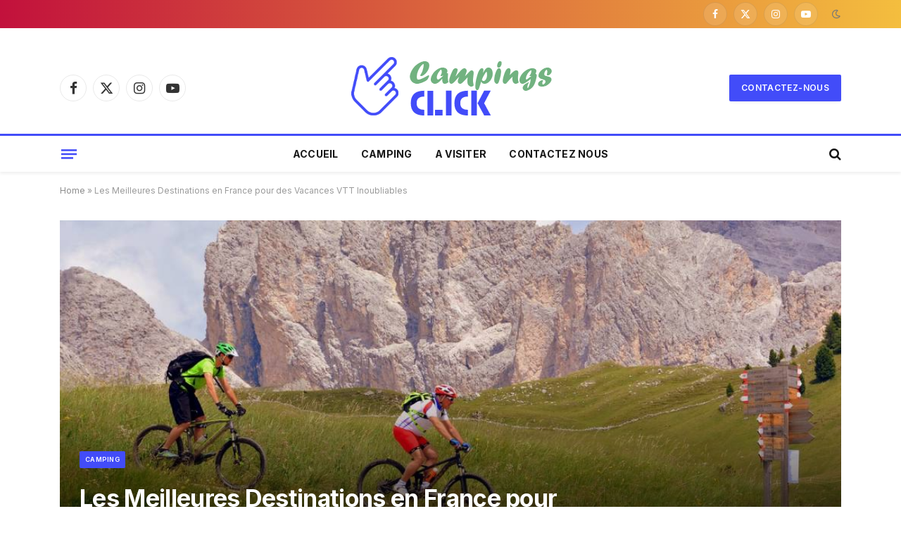

--- FILE ---
content_type: text/html; charset=UTF-8
request_url: https://www.campingsclick.fr/les-meilleures-destinations-en-france-pour-des-vacances-vtt-inoubliables/
body_size: 19204
content:

<!DOCTYPE html>
<html lang="fr-FR" class="s-light site-s-light">

<head>

	<meta charset="UTF-8" />
	<meta name="viewport" content="width=device-width, initial-scale=1" />
	<meta name='robots' content='index, follow, max-image-preview:large, max-snippet:-1, max-video-preview:-1' />

	<!-- This site is optimized with the Yoast SEO plugin v26.8 - https://yoast.com/product/yoast-seo-wordpress/ -->
	<title>Les Meilleures Destinations en France pour des Vacances VTT Inoubliables - Campings Click</title><link rel="preload" as="font" href="https://www.campingsclick.fr/wp-content/themes/smart-mag/css/icons/fonts/ts-icons.woff2?v2.8" type="font/woff2" crossorigin="anonymous" />
	<link rel="canonical" href="https://www.campingsclick.fr/les-meilleures-destinations-en-france-pour-des-vacances-vtt-inoubliables/" />
	<meta property="og:locale" content="fr_FR" />
	<meta property="og:type" content="article" />
	<meta property="og:title" content="Les Meilleures Destinations en France pour des Vacances VTT Inoubliables - Campings Click" />
	<meta property="og:description" content="La France est une destination de r&ecirc;ve pour les amateurs de VTT. Que vous soyez un cycliste chevronn&eacute; ou un d&eacute;butant, le pays offre une multitude de sentiers, de parcs naturels et de paysages diversifi&eacute;s pour vivre des exp&eacute;riences inoubliables. Dans cet article, nous vous pr&eacute;sentons les meilleures destinations en France pour des vacances VTT" />
	<meta property="og:url" content="https://www.campingsclick.fr/les-meilleures-destinations-en-france-pour-des-vacances-vtt-inoubliables/" />
	<meta property="og:site_name" content="Campings Click" />
	<meta property="article:published_time" content="2024-07-02T01:17:33+00:00" />
	<meta property="article:modified_time" content="2024-07-02T14:06:31+00:00" />
	<meta name="author" content="Camille" />
	<meta name="twitter:card" content="summary_large_image" />
	<meta name="twitter:label1" content="Écrit par" />
	<meta name="twitter:data1" content="Camille" />
	<meta name="twitter:label2" content="Durée de lecture estimée" />
	<meta name="twitter:data2" content="5 minutes" />
	<script type="application/ld+json" class="yoast-schema-graph">{"@context":"https://schema.org","@graph":[{"@type":"Article","@id":"https://www.campingsclick.fr/les-meilleures-destinations-en-france-pour-des-vacances-vtt-inoubliables/#article","isPartOf":{"@id":"https://www.campingsclick.fr/les-meilleures-destinations-en-france-pour-des-vacances-vtt-inoubliables/"},"author":{"name":"Camille","@id":"https://www.campingsclick.fr/#/schema/person/ec59f063a50c36cd094c132a8ebbdfcb"},"headline":"Les Meilleures Destinations en France pour des Vacances VTT Inoubliables","datePublished":"2024-07-02T01:17:33+00:00","dateModified":"2024-07-02T14:06:31+00:00","mainEntityOfPage":{"@id":"https://www.campingsclick.fr/les-meilleures-destinations-en-france-pour-des-vacances-vtt-inoubliables/"},"wordCount":1093,"image":{"@id":"https://www.campingsclick.fr/les-meilleures-destinations-en-france-pour-des-vacances-vtt-inoubliables/#primaryimage"},"thumbnailUrl":"https://www.campingsclick.fr/wp-content/uploads/2024/07/homehyperlinkerwwwhyperlinkerwebpublicuploadspost10851553166684095333a852.jpg","articleSection":["Camping"],"inLanguage":"fr-FR"},{"@type":"WebPage","@id":"https://www.campingsclick.fr/les-meilleures-destinations-en-france-pour-des-vacances-vtt-inoubliables/","url":"https://www.campingsclick.fr/les-meilleures-destinations-en-france-pour-des-vacances-vtt-inoubliables/","name":"Les Meilleures Destinations en France pour des Vacances VTT Inoubliables - Campings Click","isPartOf":{"@id":"https://www.campingsclick.fr/#website"},"primaryImageOfPage":{"@id":"https://www.campingsclick.fr/les-meilleures-destinations-en-france-pour-des-vacances-vtt-inoubliables/#primaryimage"},"image":{"@id":"https://www.campingsclick.fr/les-meilleures-destinations-en-france-pour-des-vacances-vtt-inoubliables/#primaryimage"},"thumbnailUrl":"https://www.campingsclick.fr/wp-content/uploads/2024/07/homehyperlinkerwwwhyperlinkerwebpublicuploadspost10851553166684095333a852.jpg","datePublished":"2024-07-02T01:17:33+00:00","dateModified":"2024-07-02T14:06:31+00:00","author":{"@id":"https://www.campingsclick.fr/#/schema/person/ec59f063a50c36cd094c132a8ebbdfcb"},"breadcrumb":{"@id":"https://www.campingsclick.fr/les-meilleures-destinations-en-france-pour-des-vacances-vtt-inoubliables/#breadcrumb"},"inLanguage":"fr-FR","potentialAction":[{"@type":"ReadAction","target":["https://www.campingsclick.fr/les-meilleures-destinations-en-france-pour-des-vacances-vtt-inoubliables/"]}]},{"@type":"ImageObject","inLanguage":"fr-FR","@id":"https://www.campingsclick.fr/les-meilleures-destinations-en-france-pour-des-vacances-vtt-inoubliables/#primaryimage","url":"https://www.campingsclick.fr/wp-content/uploads/2024/07/homehyperlinkerwwwhyperlinkerwebpublicuploadspost10851553166684095333a852.jpg","contentUrl":"https://www.campingsclick.fr/wp-content/uploads/2024/07/homehyperlinkerwwwhyperlinkerwebpublicuploadspost10851553166684095333a852.jpg","width":1024,"height":678,"caption":"Les Meilleures Destinations en France pour des Vacances VTT Inoubliables"},{"@type":"BreadcrumbList","@id":"https://www.campingsclick.fr/les-meilleures-destinations-en-france-pour-des-vacances-vtt-inoubliables/#breadcrumb","itemListElement":[{"@type":"ListItem","position":1,"name":"Home","item":"https://www.campingsclick.fr/"},{"@type":"ListItem","position":2,"name":"Les Meilleures Destinations en France pour des Vacances VTT Inoubliables"}]},{"@type":"WebSite","@id":"https://www.campingsclick.fr/#website","url":"https://www.campingsclick.fr/","name":"Campings Click","description":"Les meilleurs campings dans les plus belles destinations de France","potentialAction":[{"@type":"SearchAction","target":{"@type":"EntryPoint","urlTemplate":"https://www.campingsclick.fr/?s={search_term_string}"},"query-input":{"@type":"PropertyValueSpecification","valueRequired":true,"valueName":"search_term_string"}}],"inLanguage":"fr-FR"},{"@type":"Person","@id":"https://www.campingsclick.fr/#/schema/person/ec59f063a50c36cd094c132a8ebbdfcb","name":"Camille","sameAs":["http://www.campingsclick.fr"],"url":"https://www.campingsclick.fr/author/camille/"}]}</script>
	<!-- / Yoast SEO plugin. -->


<link rel='dns-prefetch' href='//fonts.googleapis.com' />
<link rel="alternate" type="application/rss+xml" title="Campings Click &raquo; Flux" href="https://www.campingsclick.fr/feed/" />
<link rel="alternate" type="application/rss+xml" title="Campings Click &raquo; Flux des commentaires" href="https://www.campingsclick.fr/comments/feed/" />
<link rel="alternate" title="oEmbed (JSON)" type="application/json+oembed" href="https://www.campingsclick.fr/wp-json/oembed/1.0/embed?url=https%3A%2F%2Fwww.campingsclick.fr%2Fles-meilleures-destinations-en-france-pour-des-vacances-vtt-inoubliables%2F" />
<link rel="alternate" title="oEmbed (XML)" type="text/xml+oembed" href="https://www.campingsclick.fr/wp-json/oembed/1.0/embed?url=https%3A%2F%2Fwww.campingsclick.fr%2Fles-meilleures-destinations-en-france-pour-des-vacances-vtt-inoubliables%2F&#038;format=xml" />
<style id='wp-img-auto-sizes-contain-inline-css' type='text/css'>
img:is([sizes=auto i],[sizes^="auto," i]){contain-intrinsic-size:3000px 1500px}
/*# sourceURL=wp-img-auto-sizes-contain-inline-css */
</style>
<style id='wp-emoji-styles-inline-css' type='text/css'>

	img.wp-smiley, img.emoji {
		display: inline !important;
		border: none !important;
		box-shadow: none !important;
		height: 1em !important;
		width: 1em !important;
		margin: 0 0.07em !important;
		vertical-align: -0.1em !important;
		background: none !important;
		padding: 0 !important;
	}
/*# sourceURL=wp-emoji-styles-inline-css */
</style>
<link rel='stylesheet' id='wp-block-library-css' href='https://www.campingsclick.fr/wp-includes/css/dist/block-library/style.min.css?ver=6.9' type='text/css' media='all' />
<style id='classic-theme-styles-inline-css' type='text/css'>
/*! This file is auto-generated */
.wp-block-button__link{color:#fff;background-color:#32373c;border-radius:9999px;box-shadow:none;text-decoration:none;padding:calc(.667em + 2px) calc(1.333em + 2px);font-size:1.125em}.wp-block-file__button{background:#32373c;color:#fff;text-decoration:none}
/*# sourceURL=/wp-includes/css/classic-themes.min.css */
</style>
<style id='global-styles-inline-css' type='text/css'>
:root{--wp--preset--aspect-ratio--square: 1;--wp--preset--aspect-ratio--4-3: 4/3;--wp--preset--aspect-ratio--3-4: 3/4;--wp--preset--aspect-ratio--3-2: 3/2;--wp--preset--aspect-ratio--2-3: 2/3;--wp--preset--aspect-ratio--16-9: 16/9;--wp--preset--aspect-ratio--9-16: 9/16;--wp--preset--color--black: #000000;--wp--preset--color--cyan-bluish-gray: #abb8c3;--wp--preset--color--white: #ffffff;--wp--preset--color--pale-pink: #f78da7;--wp--preset--color--vivid-red: #cf2e2e;--wp--preset--color--luminous-vivid-orange: #ff6900;--wp--preset--color--luminous-vivid-amber: #fcb900;--wp--preset--color--light-green-cyan: #7bdcb5;--wp--preset--color--vivid-green-cyan: #00d084;--wp--preset--color--pale-cyan-blue: #8ed1fc;--wp--preset--color--vivid-cyan-blue: #0693e3;--wp--preset--color--vivid-purple: #9b51e0;--wp--preset--gradient--vivid-cyan-blue-to-vivid-purple: linear-gradient(135deg,rgb(6,147,227) 0%,rgb(155,81,224) 100%);--wp--preset--gradient--light-green-cyan-to-vivid-green-cyan: linear-gradient(135deg,rgb(122,220,180) 0%,rgb(0,208,130) 100%);--wp--preset--gradient--luminous-vivid-amber-to-luminous-vivid-orange: linear-gradient(135deg,rgb(252,185,0) 0%,rgb(255,105,0) 100%);--wp--preset--gradient--luminous-vivid-orange-to-vivid-red: linear-gradient(135deg,rgb(255,105,0) 0%,rgb(207,46,46) 100%);--wp--preset--gradient--very-light-gray-to-cyan-bluish-gray: linear-gradient(135deg,rgb(238,238,238) 0%,rgb(169,184,195) 100%);--wp--preset--gradient--cool-to-warm-spectrum: linear-gradient(135deg,rgb(74,234,220) 0%,rgb(151,120,209) 20%,rgb(207,42,186) 40%,rgb(238,44,130) 60%,rgb(251,105,98) 80%,rgb(254,248,76) 100%);--wp--preset--gradient--blush-light-purple: linear-gradient(135deg,rgb(255,206,236) 0%,rgb(152,150,240) 100%);--wp--preset--gradient--blush-bordeaux: linear-gradient(135deg,rgb(254,205,165) 0%,rgb(254,45,45) 50%,rgb(107,0,62) 100%);--wp--preset--gradient--luminous-dusk: linear-gradient(135deg,rgb(255,203,112) 0%,rgb(199,81,192) 50%,rgb(65,88,208) 100%);--wp--preset--gradient--pale-ocean: linear-gradient(135deg,rgb(255,245,203) 0%,rgb(182,227,212) 50%,rgb(51,167,181) 100%);--wp--preset--gradient--electric-grass: linear-gradient(135deg,rgb(202,248,128) 0%,rgb(113,206,126) 100%);--wp--preset--gradient--midnight: linear-gradient(135deg,rgb(2,3,129) 0%,rgb(40,116,252) 100%);--wp--preset--font-size--small: 13px;--wp--preset--font-size--medium: 20px;--wp--preset--font-size--large: 36px;--wp--preset--font-size--x-large: 42px;--wp--preset--spacing--20: 0.44rem;--wp--preset--spacing--30: 0.67rem;--wp--preset--spacing--40: 1rem;--wp--preset--spacing--50: 1.5rem;--wp--preset--spacing--60: 2.25rem;--wp--preset--spacing--70: 3.38rem;--wp--preset--spacing--80: 5.06rem;--wp--preset--shadow--natural: 6px 6px 9px rgba(0, 0, 0, 0.2);--wp--preset--shadow--deep: 12px 12px 50px rgba(0, 0, 0, 0.4);--wp--preset--shadow--sharp: 6px 6px 0px rgba(0, 0, 0, 0.2);--wp--preset--shadow--outlined: 6px 6px 0px -3px rgb(255, 255, 255), 6px 6px rgb(0, 0, 0);--wp--preset--shadow--crisp: 6px 6px 0px rgb(0, 0, 0);}:where(.is-layout-flex){gap: 0.5em;}:where(.is-layout-grid){gap: 0.5em;}body .is-layout-flex{display: flex;}.is-layout-flex{flex-wrap: wrap;align-items: center;}.is-layout-flex > :is(*, div){margin: 0;}body .is-layout-grid{display: grid;}.is-layout-grid > :is(*, div){margin: 0;}:where(.wp-block-columns.is-layout-flex){gap: 2em;}:where(.wp-block-columns.is-layout-grid){gap: 2em;}:where(.wp-block-post-template.is-layout-flex){gap: 1.25em;}:where(.wp-block-post-template.is-layout-grid){gap: 1.25em;}.has-black-color{color: var(--wp--preset--color--black) !important;}.has-cyan-bluish-gray-color{color: var(--wp--preset--color--cyan-bluish-gray) !important;}.has-white-color{color: var(--wp--preset--color--white) !important;}.has-pale-pink-color{color: var(--wp--preset--color--pale-pink) !important;}.has-vivid-red-color{color: var(--wp--preset--color--vivid-red) !important;}.has-luminous-vivid-orange-color{color: var(--wp--preset--color--luminous-vivid-orange) !important;}.has-luminous-vivid-amber-color{color: var(--wp--preset--color--luminous-vivid-amber) !important;}.has-light-green-cyan-color{color: var(--wp--preset--color--light-green-cyan) !important;}.has-vivid-green-cyan-color{color: var(--wp--preset--color--vivid-green-cyan) !important;}.has-pale-cyan-blue-color{color: var(--wp--preset--color--pale-cyan-blue) !important;}.has-vivid-cyan-blue-color{color: var(--wp--preset--color--vivid-cyan-blue) !important;}.has-vivid-purple-color{color: var(--wp--preset--color--vivid-purple) !important;}.has-black-background-color{background-color: var(--wp--preset--color--black) !important;}.has-cyan-bluish-gray-background-color{background-color: var(--wp--preset--color--cyan-bluish-gray) !important;}.has-white-background-color{background-color: var(--wp--preset--color--white) !important;}.has-pale-pink-background-color{background-color: var(--wp--preset--color--pale-pink) !important;}.has-vivid-red-background-color{background-color: var(--wp--preset--color--vivid-red) !important;}.has-luminous-vivid-orange-background-color{background-color: var(--wp--preset--color--luminous-vivid-orange) !important;}.has-luminous-vivid-amber-background-color{background-color: var(--wp--preset--color--luminous-vivid-amber) !important;}.has-light-green-cyan-background-color{background-color: var(--wp--preset--color--light-green-cyan) !important;}.has-vivid-green-cyan-background-color{background-color: var(--wp--preset--color--vivid-green-cyan) !important;}.has-pale-cyan-blue-background-color{background-color: var(--wp--preset--color--pale-cyan-blue) !important;}.has-vivid-cyan-blue-background-color{background-color: var(--wp--preset--color--vivid-cyan-blue) !important;}.has-vivid-purple-background-color{background-color: var(--wp--preset--color--vivid-purple) !important;}.has-black-border-color{border-color: var(--wp--preset--color--black) !important;}.has-cyan-bluish-gray-border-color{border-color: var(--wp--preset--color--cyan-bluish-gray) !important;}.has-white-border-color{border-color: var(--wp--preset--color--white) !important;}.has-pale-pink-border-color{border-color: var(--wp--preset--color--pale-pink) !important;}.has-vivid-red-border-color{border-color: var(--wp--preset--color--vivid-red) !important;}.has-luminous-vivid-orange-border-color{border-color: var(--wp--preset--color--luminous-vivid-orange) !important;}.has-luminous-vivid-amber-border-color{border-color: var(--wp--preset--color--luminous-vivid-amber) !important;}.has-light-green-cyan-border-color{border-color: var(--wp--preset--color--light-green-cyan) !important;}.has-vivid-green-cyan-border-color{border-color: var(--wp--preset--color--vivid-green-cyan) !important;}.has-pale-cyan-blue-border-color{border-color: var(--wp--preset--color--pale-cyan-blue) !important;}.has-vivid-cyan-blue-border-color{border-color: var(--wp--preset--color--vivid-cyan-blue) !important;}.has-vivid-purple-border-color{border-color: var(--wp--preset--color--vivid-purple) !important;}.has-vivid-cyan-blue-to-vivid-purple-gradient-background{background: var(--wp--preset--gradient--vivid-cyan-blue-to-vivid-purple) !important;}.has-light-green-cyan-to-vivid-green-cyan-gradient-background{background: var(--wp--preset--gradient--light-green-cyan-to-vivid-green-cyan) !important;}.has-luminous-vivid-amber-to-luminous-vivid-orange-gradient-background{background: var(--wp--preset--gradient--luminous-vivid-amber-to-luminous-vivid-orange) !important;}.has-luminous-vivid-orange-to-vivid-red-gradient-background{background: var(--wp--preset--gradient--luminous-vivid-orange-to-vivid-red) !important;}.has-very-light-gray-to-cyan-bluish-gray-gradient-background{background: var(--wp--preset--gradient--very-light-gray-to-cyan-bluish-gray) !important;}.has-cool-to-warm-spectrum-gradient-background{background: var(--wp--preset--gradient--cool-to-warm-spectrum) !important;}.has-blush-light-purple-gradient-background{background: var(--wp--preset--gradient--blush-light-purple) !important;}.has-blush-bordeaux-gradient-background{background: var(--wp--preset--gradient--blush-bordeaux) !important;}.has-luminous-dusk-gradient-background{background: var(--wp--preset--gradient--luminous-dusk) !important;}.has-pale-ocean-gradient-background{background: var(--wp--preset--gradient--pale-ocean) !important;}.has-electric-grass-gradient-background{background: var(--wp--preset--gradient--electric-grass) !important;}.has-midnight-gradient-background{background: var(--wp--preset--gradient--midnight) !important;}.has-small-font-size{font-size: var(--wp--preset--font-size--small) !important;}.has-medium-font-size{font-size: var(--wp--preset--font-size--medium) !important;}.has-large-font-size{font-size: var(--wp--preset--font-size--large) !important;}.has-x-large-font-size{font-size: var(--wp--preset--font-size--x-large) !important;}
:where(.wp-block-post-template.is-layout-flex){gap: 1.25em;}:where(.wp-block-post-template.is-layout-grid){gap: 1.25em;}
:where(.wp-block-term-template.is-layout-flex){gap: 1.25em;}:where(.wp-block-term-template.is-layout-grid){gap: 1.25em;}
:where(.wp-block-columns.is-layout-flex){gap: 2em;}:where(.wp-block-columns.is-layout-grid){gap: 2em;}
:root :where(.wp-block-pullquote){font-size: 1.5em;line-height: 1.6;}
/*# sourceURL=global-styles-inline-css */
</style>
<link rel='stylesheet' id='dashicons-css' href='https://www.campingsclick.fr/wp-includes/css/dashicons.min.css?ver=6.9' type='text/css' media='all' />
<link rel='stylesheet' id='admin-bar-css' href='https://www.campingsclick.fr/wp-includes/css/admin-bar.min.css?ver=6.9' type='text/css' media='all' />
<style id='admin-bar-inline-css' type='text/css'>

    /* Hide CanvasJS credits for P404 charts specifically */
    #p404RedirectChart .canvasjs-chart-credit {
        display: none !important;
    }
    
    #p404RedirectChart canvas {
        border-radius: 6px;
    }

    .p404-redirect-adminbar-weekly-title {
        font-weight: bold;
        font-size: 14px;
        color: #fff;
        margin-bottom: 6px;
    }

    #wpadminbar #wp-admin-bar-p404_free_top_button .ab-icon:before {
        content: "\f103";
        color: #dc3545;
        top: 3px;
    }
    
    #wp-admin-bar-p404_free_top_button .ab-item {
        min-width: 80px !important;
        padding: 0px !important;
    }
    
    /* Ensure proper positioning and z-index for P404 dropdown */
    .p404-redirect-adminbar-dropdown-wrap { 
        min-width: 0; 
        padding: 0;
        position: static !important;
    }
    
    #wpadminbar #wp-admin-bar-p404_free_top_button_dropdown {
        position: static !important;
    }
    
    #wpadminbar #wp-admin-bar-p404_free_top_button_dropdown .ab-item {
        padding: 0 !important;
        margin: 0 !important;
    }
    
    .p404-redirect-dropdown-container {
        min-width: 340px;
        padding: 18px 18px 12px 18px;
        background: #23282d !important;
        color: #fff;
        border-radius: 12px;
        box-shadow: 0 8px 32px rgba(0,0,0,0.25);
        margin-top: 10px;
        position: relative !important;
        z-index: 999999 !important;
        display: block !important;
        border: 1px solid #444;
    }
    
    /* Ensure P404 dropdown appears on hover */
    #wpadminbar #wp-admin-bar-p404_free_top_button .p404-redirect-dropdown-container { 
        display: none !important;
    }
    
    #wpadminbar #wp-admin-bar-p404_free_top_button:hover .p404-redirect-dropdown-container { 
        display: block !important;
    }
    
    #wpadminbar #wp-admin-bar-p404_free_top_button:hover #wp-admin-bar-p404_free_top_button_dropdown .p404-redirect-dropdown-container {
        display: block !important;
    }
    
    .p404-redirect-card {
        background: #2c3338;
        border-radius: 8px;
        padding: 18px 18px 12px 18px;
        box-shadow: 0 2px 8px rgba(0,0,0,0.07);
        display: flex;
        flex-direction: column;
        align-items: flex-start;
        border: 1px solid #444;
    }
    
    .p404-redirect-btn {
        display: inline-block;
        background: #dc3545;
        color: #fff !important;
        font-weight: bold;
        padding: 5px 22px;
        border-radius: 8px;
        text-decoration: none;
        font-size: 17px;
        transition: background 0.2s, box-shadow 0.2s;
        margin-top: 8px;
        box-shadow: 0 2px 8px rgba(220,53,69,0.15);
        text-align: center;
        line-height: 1.6;
    }
    
    .p404-redirect-btn:hover {
        background: #c82333;
        color: #fff !important;
        box-shadow: 0 4px 16px rgba(220,53,69,0.25);
    }
    
    /* Prevent conflicts with other admin bar dropdowns */
    #wpadminbar .ab-top-menu > li:hover > .ab-item,
    #wpadminbar .ab-top-menu > li.hover > .ab-item {
        z-index: auto;
    }
    
    #wpadminbar #wp-admin-bar-p404_free_top_button:hover > .ab-item {
        z-index: 999998 !important;
    }
    
/*# sourceURL=admin-bar-inline-css */
</style>
<link rel='stylesheet' id='contact-form-7-css' href='https://www.campingsclick.fr/wp-content/plugins/contact-form-7/includes/css/styles.css?ver=6.1.4' type='text/css' media='all' />
<link rel='stylesheet' id='smartmag-core-css' href='https://www.campingsclick.fr/wp-content/themes/smart-mag/style.css?ver=9.5.0' type='text/css' media='all' />
<link rel='stylesheet' id='smartmag-magnific-popup-css' href='https://www.campingsclick.fr/wp-content/themes/smart-mag/css/lightbox.css?ver=9.5.0' type='text/css' media='all' />
<link rel='stylesheet' id='smartmag-icons-css' href='https://www.campingsclick.fr/wp-content/themes/smart-mag/css/icons/icons.css?ver=9.5.0' type='text/css' media='all' />
<link rel='stylesheet' id='smartmag-skin-css' href='https://www.campingsclick.fr/wp-content/themes/smart-mag/css/skin-thezine.css?ver=9.5.0' type='text/css' media='all' />
<style id='smartmag-skin-inline-css' type='text/css'>
:root { --c-main: #424cf9;
--c-main-rgb: 66,76,249;
--c-headings: #26210b;
--text-font: "Inter", system-ui, -apple-system, "Segoe UI", Arial, sans-serif;
--body-font: "Inter", system-ui, -apple-system, "Segoe UI", Arial, sans-serif;
--ui-font: "Inter", system-ui, -apple-system, "Segoe UI", Arial, sans-serif;
--title-font: "Inter", system-ui, -apple-system, "Segoe UI", Arial, sans-serif;
--h-font: "Inter", system-ui, -apple-system, "Segoe UI", Arial, sans-serif;
--title-font: var(--ui-font);
--title-size-xs: 15px;
--main-width: 1110px;
--c-post-meta: #7a7a7a;
--p-title-space: 8px;
--excerpt-mt: 10px;
--c-excerpts: #3a3636;
--post-content-gaps: 1.5em; }
.s-dark body { background-color: #08d885; }
.post-title:not(._) { font-weight: bold; letter-spacing: -0.02em; }
:root { --sidebar-width: 300px; }
.ts-row, .has-el-gap { --sidebar-c-width: calc(var(--sidebar-width) + var(--grid-gutter-h) + var(--sidebar-c-pad)); }
:root { --sidebar-pad: 45px; --sidebar-sep-pad: 45px; }
.smart-head-main { --c-shadow: rgba(10,10,10,0.06); }
.smart-head-main .smart-head-top { --head-h: 40px; background: linear-gradient(90deg, #c2113c 0%, #f4be3e 100%); }
.smart-head-main .smart-head-mid { --head-h: 100px; }
.smart-head-main .smart-head-mid > .inner { padding-top: 20px; }
.smart-head-main .smart-head-bot { --head-h: 54px; border-top-width: 3px; border-top-color: var(--c-main); border-bottom-width: 0px; }
.navigation-main .menu > li > a { font-size: 14px; font-weight: bold; letter-spacing: 0.02em; }
.navigation-main { --nav-items-space: 16px; }
.navigation-small { margin-left: calc(-1 * var(--nav-items-space)); }
.s-dark .navigation-small { --c-nav: rgba(255,255,255,0.92); --c-nav-hov: #ffffff; }
.s-dark .smart-head-main .spc-social,
.smart-head-main .s-dark .spc-social { --c-spc-social: #ffffff; }
.smart-head-main { --c-hamburger: var(--c-main); }
.smart-head-main .offcanvas-toggle { transform: scale(0.85); }
.smart-head-main .hamburger-icon { --line-weight: 3px; --height: 16px; }
.post-meta .meta-item, .post-meta .text-in { font-size: 10px; font-weight: 500; letter-spacing: 0.03em; }
.post-meta .post-cat > a { font-weight: 600; text-transform: uppercase; }
.post-meta .post-author > a { font-weight: bold; text-transform: uppercase; }
.s-light .block-wrap.s-dark { --c-post-meta: var(--c-contrast-450); }
.post-meta .post-author > a { color: #3a3636; }
.post-meta .post-cat > a { color: var(--c-main); }
.post-meta { --p-meta-sep: "\7c"; --p-meta-sep-pad: 6px; }
.post-meta .meta-item:before { transform: scale(0.75); }
.l-post { --media-radius: 1px; }
.l-post .excerpt { font-family: var(--ui-font); }
._ie-mq { --excerpt-size: 14px; }
.l-post .excerpt { font-weight: normal; }
.cat-labels .category { font-family: var(--ui-font); font-size: 9px; letter-spacing: 0.05em; padding-top: 3px; padding-bottom: 3px; }
.block-head-e3 { --space-below: 30px; }
.loop-grid .ratio-is-custom { padding-bottom: calc(100% / 1.55); }
.loop-grid-base .post-title { font-weight: bold; }
.loop-grid-sm .post-title { font-weight: bold; }
.has-nums .l-post { --num-font: var(--ui-font); }
.has-nums-a .l-post .post-title:before,
.has-nums-b .l-post .content:before { font-size: 25px; font-weight: bold; }
.has-nums-c .l-post .post-title:before,
.has-nums-c .l-post .content:before { font-size: 18px; font-weight: bold; }
.has-nums:not(.has-nums-c) { --num-color: var(--c-main); }
.loop-list .post-title { font-size: 19px; }
.post-meta-single .meta-item, .post-meta-single .text-in { font-size: 12px; }
.entry-content { font-size: 16px; letter-spacing: -0.02em; }
:where(.entry-content) a { text-decoration: underline; text-underline-offset: 4px; text-decoration-thickness: 2px; }
.entry-content p { --post-content-gaps: 1.5em; }
.post-share-float .service { width: 40px; height: 38px; margin-bottom: 8px; font-size: 16px; }
.s-head-modern .sub-title { line-height: 1.7; letter-spacing: -.02em; }
.site-s-light .s-head-modern .sub-title { color: #686868; }
.s-head-modern-a .post-title { margin-top: 20px; margin-bottom: 18px; }
.s-head-modern-a .meta-below { margin-top: 4px; }
.spc-newsletter .message { letter-spacing: -.01em; }
@media (min-width: 1200px) { :root { --excerpt-size: 14px; }
.cat-labels .category { line-height: 2; }
.loop-grid-base .post-title { font-size: 17px; }
.loop-grid-sm .post-title { font-size: 15px; } }
@media (min-width: 940px) and (max-width: 1200px) { .ts-row, .has-el-gap { --sidebar-c-width: calc(var(--sidebar-width) + var(--grid-gutter-h) + var(--sidebar-c-pad)); }
.navigation-main .menu > li > a { font-size: calc(10px + (14px - 10px) * .7); } }
@media (max-width: 767px) { .block-head-e3 .heading { font-size: 19px; }
.block-head-h .heading { font-size: 17px; }
.post-meta-single .meta-item, .post-meta-single .text-in { font-size: 11px; } }


/*# sourceURL=smartmag-skin-inline-css */
</style>
<link crossorigin="anonymous" rel='stylesheet' id='smartmag-gfonts-custom-css' href='https://fonts.googleapis.com/css?family=Inter%3A400%2C500%2C600%2C700%2Cbold%2Cnormal&#038;display=swap' type='text/css' media='all' />
<script type="text/javascript" src="https://www.campingsclick.fr/wp-content/plugins/sphere-post-views/assets/js/post-views.js?ver=1.0.1" id="sphere-post-views-js"></script>
<script type="text/javascript" id="sphere-post-views-js-after">
/* <![CDATA[ */
var Sphere_PostViews = {"ajaxUrl":"https:\/\/www.campingsclick.fr\/wp-admin\/admin-ajax.php?sphere_post_views=1","sampling":0,"samplingRate":10,"repeatCountDelay":0,"postID":148,"token":"b6195202a7"}
//# sourceURL=sphere-post-views-js-after
/* ]]> */
</script>
<script type="text/javascript" src="https://www.campingsclick.fr/wp-includes/js/jquery/jquery.min.js?ver=3.7.1" id="jquery-core-js"></script>
<script type="text/javascript" src="https://www.campingsclick.fr/wp-includes/js/jquery/jquery-migrate.min.js?ver=3.4.1" id="jquery-migrate-js"></script>
<link rel="https://api.w.org/" href="https://www.campingsclick.fr/wp-json/" /><link rel="alternate" title="JSON" type="application/json" href="https://www.campingsclick.fr/wp-json/wp/v2/posts/148" /><link rel="EditURI" type="application/rsd+xml" title="RSD" href="https://www.campingsclick.fr/xmlrpc.php?rsd" />
<meta name="generator" content="WordPress 6.9" />
<link rel='shortlink' href='https://www.campingsclick.fr/?p=148' />

		<script>
		var BunyadSchemeKey = 'bunyad-scheme';
		(() => {
			const d = document.documentElement;
			const c = d.classList;
			var scheme = localStorage.getItem(BunyadSchemeKey);
			
			if (scheme) {
				d.dataset.origClass = c;
				scheme === 'dark' ? c.remove('s-light', 'site-s-light') : c.remove('s-dark', 'site-s-dark');
				c.add('site-s-' + scheme, 's-' + scheme);
			}
		})();
		</script>
		<meta name="generator" content="Elementor 3.34.4; features: e_font_icon_svg, additional_custom_breakpoints; settings: css_print_method-external, google_font-enabled, font_display-swap">
			<style>
				.e-con.e-parent:nth-of-type(n+4):not(.e-lazyloaded):not(.e-no-lazyload),
				.e-con.e-parent:nth-of-type(n+4):not(.e-lazyloaded):not(.e-no-lazyload) * {
					background-image: none !important;
				}
				@media screen and (max-height: 1024px) {
					.e-con.e-parent:nth-of-type(n+3):not(.e-lazyloaded):not(.e-no-lazyload),
					.e-con.e-parent:nth-of-type(n+3):not(.e-lazyloaded):not(.e-no-lazyload) * {
						background-image: none !important;
					}
				}
				@media screen and (max-height: 640px) {
					.e-con.e-parent:nth-of-type(n+2):not(.e-lazyloaded):not(.e-no-lazyload),
					.e-con.e-parent:nth-of-type(n+2):not(.e-lazyloaded):not(.e-no-lazyload) * {
						background-image: none !important;
					}
				}
			</style>
			<link rel="amphtml" href="https://www.campingsclick.fr/les-meilleures-destinations-en-france-pour-des-vacances-vtt-inoubliables/?amp=1"><link rel="icon" href="https://www.campingsclick.fr/wp-content/uploads/2024/03/cropped-campingsclick-icone-32x32.png" sizes="32x32" />
<link rel="icon" href="https://www.campingsclick.fr/wp-content/uploads/2024/03/cropped-campingsclick-icone-192x192.png" sizes="192x192" />
<link rel="apple-touch-icon" href="https://www.campingsclick.fr/wp-content/uploads/2024/03/cropped-campingsclick-icone-180x180.png" />
<meta name="msapplication-TileImage" content="https://www.campingsclick.fr/wp-content/uploads/2024/03/cropped-campingsclick-icone-270x270.png" />
		<style type="text/css" id="wp-custom-css">
			.smart-head-main .smart-head-mid {
    --head-h: 150px;
}		</style>
		

</head>

<body class="wp-singular post-template-default single single-post postid-148 single-format-standard wp-theme-smart-mag right-sidebar post-layout-cover post-cat-1 has-lb has-lb-sm layout-normal elementor-default elementor-kit-113">



<div class="main-wrap">

	
<div class="off-canvas-backdrop"></div>
<div class="mobile-menu-container off-canvas hide-menu-lg" id="off-canvas">

	<div class="off-canvas-head">
		<a href="#" class="close">
			<span class="visuallyhidden">Close Menu</span>
			<i class="tsi tsi-times"></i>
		</a>

		<div class="ts-logo">
			<img class="logo-mobile logo-image logo-image-dark" src="https://www.campingsclick.fr/wp-content/uploads/2024/03/campingsclick-logo.png" width="250" height="50" alt="Campings Click"/><img class="logo-mobile logo-image" src="https://www.campingsclick.fr/wp-content/uploads/2024/03/campingsclick-logo-1.png" width="250" height="50" alt="Campings Click"/>		</div>
	</div>

	<div class="off-canvas-content">

					<ul class="mobile-menu"></ul>
		
		
		
		<div class="spc-social-block spc-social spc-social-b smart-head-social">
		
			
				<a href="#" class="link service s-facebook" target="_blank" rel="nofollow noopener">
					<i class="icon tsi tsi-facebook"></i>					<span class="visuallyhidden">Facebook</span>
				</a>
									
			
				<a href="#" class="link service s-twitter" target="_blank" rel="nofollow noopener">
					<i class="icon tsi tsi-twitter"></i>					<span class="visuallyhidden">X (Twitter)</span>
				</a>
									
			
				<a href="#" class="link service s-instagram" target="_blank" rel="nofollow noopener">
					<i class="icon tsi tsi-instagram"></i>					<span class="visuallyhidden">Instagram</span>
				</a>
									
			
		</div>

		
	</div>

</div>
<div class="smart-head smart-head-b smart-head-main" id="smart-head" data-sticky="auto" data-sticky-type="smart" data-sticky-full>
	
	<div class="smart-head-row smart-head-top s-dark smart-head-row-full">

		<div class="inner wrap">

							
				<div class="items items-left ">
								</div>

							
				<div class="items items-center empty">
								</div>

							
				<div class="items items-right ">
				
		<div class="spc-social-block spc-social spc-social-b smart-head-social">
		
			
				<a href="#" class="link service s-facebook" target="_blank" rel="nofollow noopener">
					<i class="icon tsi tsi-facebook"></i>					<span class="visuallyhidden">Facebook</span>
				</a>
									
			
				<a href="#" class="link service s-twitter" target="_blank" rel="nofollow noopener">
					<i class="icon tsi tsi-twitter"></i>					<span class="visuallyhidden">X (Twitter)</span>
				</a>
									
			
				<a href="#" class="link service s-instagram" target="_blank" rel="nofollow noopener">
					<i class="icon tsi tsi-instagram"></i>					<span class="visuallyhidden">Instagram</span>
				</a>
									
			
				<a href="#" class="link service s-youtube" target="_blank" rel="nofollow noopener">
					<i class="icon tsi tsi-youtube-play"></i>					<span class="visuallyhidden">YouTube</span>
				</a>
									
			
		</div>

		
<div class="scheme-switcher has-icon-only">
	<a href="#" class="toggle is-icon toggle-dark" title="Switch to Dark Design - easier on eyes.">
		<i class="icon tsi tsi-moon"></i>
	</a>
	<a href="#" class="toggle is-icon toggle-light" title="Switch to Light Design.">
		<i class="icon tsi tsi-bright"></i>
	</a>
</div>				</div>

						
		</div>
	</div>

	
	<div class="smart-head-row smart-head-mid smart-head-row-3 is-light smart-head-row-full">

		<div class="inner wrap">

							
				<div class="items items-left ">
				
		<div class="spc-social-block spc-social spc-social-b smart-head-social">
		
			
				<a href="#" class="link service s-facebook" target="_blank" rel="nofollow noopener">
					<i class="icon tsi tsi-facebook"></i>					<span class="visuallyhidden">Facebook</span>
				</a>
									
			
				<a href="#" class="link service s-twitter" target="_blank" rel="nofollow noopener">
					<i class="icon tsi tsi-twitter"></i>					<span class="visuallyhidden">X (Twitter)</span>
				</a>
									
			
				<a href="#" class="link service s-instagram" target="_blank" rel="nofollow noopener">
					<i class="icon tsi tsi-instagram"></i>					<span class="visuallyhidden">Instagram</span>
				</a>
									
			
				<a href="#" class="link service s-youtube" target="_blank" rel="nofollow noopener">
					<i class="icon tsi tsi-youtube-play"></i>					<span class="visuallyhidden">YouTube</span>
				</a>
									
			
		</div>

						</div>

							
				<div class="items items-center ">
					<a href="https://www.campingsclick.fr/" title="Campings Click" rel="home" class="logo-link ts-logo logo-is-image">
		<span>
			
				
					<img src="https://www.campingsclick.fr/wp-content/uploads/2024/03/campingsclick-logo-1.png" class="logo-image logo-image-dark" alt="Campings Click" width="500" height="100"/><img src="https://www.campingsclick.fr/wp-content/uploads/2024/03/campingsclick-logo-1.png" class="logo-image" alt="Campings Click" width="500" height="100"/>
									 
					</span>
	</a>				</div>

							
				<div class="items items-right ">
				
	<a href="/contact/" class="ts-button ts-button-a ts-button1">
		Contactez-nous	</a>
				</div>

						
		</div>
	</div>

	
	<div class="smart-head-row smart-head-bot smart-head-row-3 is-light has-center-nav smart-head-row-full">

		<div class="inner wrap">

							
				<div class="items items-left ">
				
<button class="offcanvas-toggle has-icon" type="button" aria-label="Menu">
	<span class="hamburger-icon hamburger-icon-a">
		<span class="inner"></span>
	</span>
</button>				</div>

							
				<div class="items items-center ">
					<div class="nav-wrap">
		<nav class="navigation navigation-main nav-hov-a">
			<ul id="menu-top" class="menu"><li id="menu-item-129" class="menu-item menu-item-type-custom menu-item-object-custom menu-item-129"><a href="/">Accueil</a></li>
<li id="menu-item-127" class="menu-item menu-item-type-taxonomy menu-item-object-category menu-cat-2 menu-item-127"><a href="https://www.campingsclick.fr/category/camping/">Camping</a></li>
<li id="menu-item-128" class="menu-item menu-item-type-taxonomy menu-item-object-category current-post-ancestor current-menu-parent current-post-parent menu-cat-1 menu-item-128"><a href="https://www.campingsclick.fr/category/visiter/">A visiter</a></li>
<li id="menu-item-133" class="menu-item menu-item-type-post_type menu-item-object-page menu-item-133"><a href="https://www.campingsclick.fr/contactez-nous/">Contactez nous</a></li>
</ul>		</nav>
	</div>
				</div>

							
				<div class="items items-right ">
				

	<a href="#" class="search-icon has-icon-only is-icon" title="Search">
		<i class="tsi tsi-search"></i>
	</a>

				</div>

						
		</div>
	</div>

	</div>
<div class="smart-head smart-head-a smart-head-mobile" id="smart-head-mobile" data-sticky="mid" data-sticky-type="smart" data-sticky-full>
	
	<div class="smart-head-row smart-head-mid smart-head-row-3 s-dark smart-head-row-full">

		<div class="inner wrap">

							
				<div class="items items-left ">
				
<button class="offcanvas-toggle has-icon" type="button" aria-label="Menu">
	<span class="hamburger-icon hamburger-icon-a">
		<span class="inner"></span>
	</span>
</button>				</div>

							
				<div class="items items-center ">
					<a href="https://www.campingsclick.fr/" title="Campings Click" rel="home" class="logo-link ts-logo logo-is-image">
		<span>
			
									<img class="logo-mobile logo-image logo-image-dark" src="https://www.campingsclick.fr/wp-content/uploads/2024/03/campingsclick-logo.png" width="250" height="50" alt="Campings Click"/><img class="logo-mobile logo-image" src="https://www.campingsclick.fr/wp-content/uploads/2024/03/campingsclick-logo-1.png" width="250" height="50" alt="Campings Click"/>									 
					</span>
	</a>				</div>

							
				<div class="items items-right ">
				

	<a href="#" class="search-icon has-icon-only is-icon" title="Search">
		<i class="tsi tsi-search"></i>
	</a>

				</div>

						
		</div>
	</div>

	</div>
<nav class="breadcrumbs is-full-width breadcrumbs-a" id="breadcrumb"><div class="inner ts-contain "><span><span><a href="https://www.campingsclick.fr/">Home</a></span> » <span class="breadcrumb_last" aria-current="page">Les Meilleures Destinations en France pour des Vacances VTT Inoubliables</span></span></div></nav>
<div class="main ts-contain cf right-sidebar">
	
			
<div class="post-wrap">
	<section class="the-post-header post-cover">
	
			<div class="featured">
					
								
					
						<a href="https://www.campingsclick.fr/wp-content/uploads/2024/07/homehyperlinkerwwwhyperlinkerwebpublicuploadspost10851553166684095333a852.jpg" class="image-link media-ratio ar-bunyad-main-full" title="Les Meilleures Destinations en France pour des Vacances VTT Inoubliables"><img width="1200" height="574" src="[data-uri]" class="attachment-large size-large lazyload wp-post-image" alt="Les Meilleures Destinations en France pour des Vacances VTT Inoubliables" sizes="(max-width: 1200px) 100vw, 1200px" title="Les Meilleures Destinations en France pour des Vacances VTT Inoubliables" decoding="async" data-src="https://www.campingsclick.fr/wp-content/uploads/2024/07/homehyperlinkerwwwhyperlinkerwebpublicuploadspost10851553166684095333a852.jpg" /></a>
														
							<div class="caption">
								Les Meilleures Destinations en France pour des Vacances VTT Inoubliables							</div>
								
												
										
					<div class="overlay s-dark">	
					<div class="post-meta post-meta-a post-meta-left post-meta-single has-below"><div class="post-meta-items meta-above"><span class="meta-item cat-labels">
						
						<a href="https://www.campingsclick.fr/category/visiter/" class="category term-color-1" rel="category">Camping</a>
					</span>
					</div><h1 class="is-title post-title">Les Meilleures Destinations en France pour des Vacances VTT Inoubliables</h1><div class="post-meta-items meta-below has-author-img"><span class="meta-item post-author has-img"><span class="by">By</span> <a href="https://www.campingsclick.fr/author/camille/" title="Articles par Camille" rel="author">Camille</a></span><span class="meta-item has-next-icon date"><time class="post-date" datetime="2024-07-02T01:17:33+00:00">juillet 2, 2024</time></span><span class="has-next-icon meta-item comments has-icon"><a href="https://www.campingsclick.fr/les-meilleures-destinations-en-france-pour-des-vacances-vtt-inoubliables/#respond"><i class="tsi tsi-comment-o"></i>Aucun commentaire</a></span><span class="has-next-icon meta-item read-time has-icon"><i class="tsi tsi-clock"></i>5 Mins Read</span><span title="1 Article Views" class="meta-item post-views has-icon"><i class="tsi tsi-bar-chart-2"></i>1 <span>Views</span></span></div></div>	
					</div>				
					
							</div>
	
	</section>
	
	
	<div class="ts-row">
		<div class="col-8 main-content">
			<div class="the-post s-post-cover">

				<article id="post-148" class="post-148 post type-post status-publish format-standard has-post-thumbnail category-visiter">
					
<div class="post-content-wrap has-share-float">
						<div class="post-share-float share-float-a is-hidden spc-social-colors spc-social-colored">
	<div class="inner">
					<span class="share-text">Share</span>
		
		<div class="services">
					
				
			<a href="https://www.facebook.com/sharer.php?u=https%3A%2F%2Fwww.campingsclick.fr%2Fles-meilleures-destinations-en-france-pour-des-vacances-vtt-inoubliables%2F" class="cf service s-facebook" target="_blank" title="Facebook" rel="nofollow noopener">
				<i class="tsi tsi-facebook"></i>
				<span class="label">Facebook</span>

							</a>
				
				
			<a href="https://twitter.com/intent/tweet?url=https%3A%2F%2Fwww.campingsclick.fr%2Fles-meilleures-destinations-en-france-pour-des-vacances-vtt-inoubliables%2F&text=Les%20Meilleures%20Destinations%20en%20France%20pour%20des%20Vacances%20VTT%20Inoubliables" class="cf service s-twitter" target="_blank" title="Twitter" rel="nofollow noopener">
				<i class="tsi tsi-twitter"></i>
				<span class="label">Twitter</span>

							</a>
				
				
			<a href="https://www.linkedin.com/shareArticle?mini=true&url=https%3A%2F%2Fwww.campingsclick.fr%2Fles-meilleures-destinations-en-france-pour-des-vacances-vtt-inoubliables%2F" class="cf service s-linkedin" target="_blank" title="LinkedIn" rel="nofollow noopener">
				<i class="tsi tsi-linkedin"></i>
				<span class="label">LinkedIn</span>

							</a>
				
				
			<a href="https://pinterest.com/pin/create/button/?url=https%3A%2F%2Fwww.campingsclick.fr%2Fles-meilleures-destinations-en-france-pour-des-vacances-vtt-inoubliables%2F&media=https%3A%2F%2Fwww.campingsclick.fr%2Fwp-content%2Fuploads%2F2024%2F07%2Fhomehyperlinkerwwwhyperlinkerwebpublicuploadspost10851553166684095333a852.jpg&description=Les%20Meilleures%20Destinations%20en%20France%20pour%20des%20Vacances%20VTT%20Inoubliables" class="cf service s-pinterest" target="_blank" title="Pinterest" rel="nofollow noopener">
				<i class="tsi tsi-pinterest-p"></i>
				<span class="label">Pinterest</span>

							</a>
				
				
			<a href="/cdn-cgi/l/email-protection#[base64]" class="cf service s-email" target="_blank" title="Email" rel="nofollow noopener">
				<i class="tsi tsi-envelope-o"></i>
				<span class="label">Email</span>

							</a>
				
				
			<a href="#" class="cf service s-link" target="_blank" title="Copy Link" rel="nofollow noopener">
				<i class="tsi tsi-link"></i>
				<span class="label">Copy Link</span>

				<span data-message="Link copied successfully!"></span>			</a>
				
		
					
		</div>
	</div>		
</div>
			
	<div class="post-content cf entry-content content-spacious">

		
				
		<p>La France est une destination de r&ecirc;ve pour les amateurs de VTT. Que vous soyez un cycliste chevronn&eacute; ou un d&eacute;butant, le pays offre une multitude de sentiers, de parcs naturels et de paysages diversifi&eacute;s pour vivre des exp&eacute;riences inoubliables. Dans cet article, nous vous pr&eacute;sentons les meilleures destinations en France pour des vacances VTT qui resteront grav&eacute;es dans votre m&eacute;moire.</p>
<h2>La Vall&eacute;e de la Loire</h2>
<p>La Vall&eacute;e de la Loire est une r&eacute;gion embl&eacute;matique pour le cyclotourisme. Connue pour ses ch&acirc;teaux majestueux et ses vignobles renomm&eacute;s, elle repr&eacute;sente &eacute;galement un cadre id&eacute;al pour une d&eacute;couverte en VTT. Les pistes cyclables le long de la Loire offrent une vari&eacute;t&eacute; de parcours adapt&eacute;s &agrave; tous les niveaux.</p>
<p>Outre les paysages &eacute;poustouflants, vous pourrez d&eacute;couvrir de charmants villages et go&ucirc;ter aux sp&eacute;cialit&eacute;s locales qui raviront vos papilles. La r&eacute;gion dispose d&#39;une multitude de services pour les cyclistes, des locations de v&eacute;los aux h&eacute;bergements adapt&eacute;s.</p>
<h2>Les Alpes</h2>
<p>Pour les amateurs de haute montagne et de sensations fortes, les Alpes fran&ccedil;aises sont une destination incontournable. Les stations de ski telles que Les Gets, Morzine et La Plagne se transforment en v&eacute;ritables terrains de jeux pour les v&eacute;t&eacute;tistes durant l&#39;&eacute;t&eacute;. Les pistes de descente, les parcours de cross-country et les zones de freeride y sont nombreuses.</p>
<p>En plus des travers&eacute;es techniques et des d&eacute;nivel&eacute;s impressionnants, vous profiterez de panoramas &agrave; couper le souffle. La r&eacute;gion est &eacute;galement &eacute;quip&eacute;e de remont&eacute;es m&eacute;caniques pour faciliter l&#39;ascension et les descentes.</p>
<h2>Le Massif Central</h2>
<p>Le Massif Central est une r&eacute;gion souvent sous-estim&eacute;e pour les vacances VTT, mais elle poss&egrave;de un charme particulier avec ses paysages volcaniques uniques. Le Parc Naturel R&eacute;gional des Volcans d&#39;Auvergne offre des circuits adapt&eacute;s &agrave; diff&eacute;rents niveaux, allant des sentiers escarp&eacute;s aux parcours plus doux.</p>
<p>Vous aurez &eacute;galement l&#39;occasion de d&eacute;couvrir les traditions locales, notamment &agrave; travers la gastronomie et l&#39;artisanat. C&#39;est une destination id&eacute;ale pour ceux qui recherchent une exp&eacute;rience plus authentique et intime en pleine nature.</p>
<h2>Les Vosges</h2>
<p>Les Vosges sont une autre destination fabuleuse pour le VTT en France. Le massif vosgien est r&eacute;put&eacute; pour ses for&ecirc;ts denses, ses lacs paisibles et ses montagnes ondulantes. G&eacute;rardmer et La Bresse sont deux stations c&eacute;l&egrave;bres pour leurs pistes bien entretenues et leur cadre naturel exceptionnel.</p>
<p>Chaque ann&eacute;e, des comp&eacute;titions de VTT attirent de nombreux passionn&eacute;s dans les Vosges, faisant de cette r&eacute;gion un lieu incontournable pour les sportifs. Les sentiers balis&eacute;s et les infrastructures d&eacute;di&eacute;es vous garantiront une exp&eacute;rience s&eacute;curis&eacute;e et agr&eacute;able.</p>
<h2>La Provence</h2>
<p>La Provence est connue pour ses champs de lavande, mais elle est aussi une destination pris&eacute;e pour les vacances VTT. Les paysages ensoleill&eacute;s, les collines pittoresques et les sentiers techniques en font un lieu id&eacute;al pour le cyclisme.</p>
<p>Des sites comme le Mont Ventoux et le Luberon offrent des d&eacute;fis int&eacute;ressants pour les v&eacute;t&eacute;tistes exp&eacute;riment&eacute;s. Les sentiers serpentent &agrave; travers des villages typiques et des panoramas &eacute;poustouflants, vous offrant une immersion totale dans le charme proven&ccedil;al.</p>
<h2>Le Pays Basque</h2>
<p>Situ&eacute; entre la France et l&#39;Espagne, le Pays Basque fran&ccedil;ais est une r&eacute;gion aux terrains contrast&eacute;s, parfaite pour les amateurs de VTT. Les montagnes des Pyr&eacute;n&eacute;es offrent des parcours vari&eacute;s, allant de pistes bois&eacute;es &agrave; des ascensions plus ardues.</p>
<p>La r&eacute;gion est &eacute;galement riche en culture, avec une cuisine locale savoureuse et un patrimoine architectural unique. Hendaye et Biarritz sont deux villes o&ugrave; vous pourrez combiner les plaisirs du VTT avec des moments de d&eacute;tente en bord de mer.</p>
<h2>La Bretagne</h2>
<p>La Bretagne est une r&eacute;gion aux reliefs mod&eacute;r&eacute;s, id&eacute;ale pour les cyclistes de tous niveaux. Les sentiers c&ocirc;tiers et les chemins de campagne vous m&egrave;nent &agrave; travers des paysages marins, des for&ecirc;ts et des pr&eacute;s color&eacute;s. Saint-Malo, Dinan et le Golfe du Morbihan sont particuli&egrave;rement appr&eacute;ci&eacute;s des v&eacute;t&eacute;tistes.</p>
<p>En plus du VTT, la Bretagne est une r&eacute;gion riche en histoire et en culture. Vous pourrez visiter des sites m&eacute;galithiques, des forteresses m&eacute;di&eacute;vales et des villages pittoresques. Les sp&eacute;cialit&eacute;s bretonnes telles que les cr&ecirc;pes et le cidre ajouteront une touche de gourmandise &agrave; votre s&eacute;jour.</p>
<h2>La Corse</h2>
<p>La Corse, &eacute;galement surnomm&eacute;e l&#39;&Icirc;le de Beaut&eacute;, est une destination de choix pour les vacances VTT. Les montagnes escarp&eacute;es, les for&ecirc;ts denses et les c&ocirc;tes sauvages offrent un cadre unique pour la pratique du cyclisme. Porto-Vecchio, Corte et Ajaccio sont des points de d&eacute;part pris&eacute;s pour explorer l&#39;&icirc;le &agrave; v&eacute;lo.</p>
<p>La diversit&eacute; des parcours en Corse permet de combiner technicit&eacute; et beaut&eacute; sauvage. Vous traverserez des paysages spectaculaires et pourrez faire des pauses baignades dans des criques paradisiaques. En plus du sport, la Corse vous s&eacute;duira par ses traditions et sa cuisine typique.</p>
<p>Quel que soit votre niveau, la France propose des destinations vari&eacute;es pour des <a href="https://azimut.ski/fr/categories/vtt-electrique">vacances VTT en France</a>. Des montagnes imposantes des Alpes aux charmes des petites routes bretonnes, vous trouverez forc&eacute;ment le parcours qui vous correspond. Alors pr&eacute;parez votre VTT, chaussez vos meilleures chaussures de cyclisme et partez &agrave; la d&eacute;couverte des plus beaux paysages fran&ccedil;ais sur deux roues!</p>

				
		
		
		
	</div>
</div>
	
				</article>

				
	
	<div class="post-share-bot">
		<span class="info">Share.</span>
		
		<span class="share-links spc-social spc-social-colors spc-social-bg">

			
			
				<a href="https://www.facebook.com/sharer.php?u=https%3A%2F%2Fwww.campingsclick.fr%2Fles-meilleures-destinations-en-france-pour-des-vacances-vtt-inoubliables%2F" class="service s-facebook tsi tsi-facebook" 
					title="Share on Facebook" target="_blank" rel="nofollow noopener">
					<span class="visuallyhidden">Facebook</span>

									</a>
					
			
				<a href="https://twitter.com/intent/tweet?url=https%3A%2F%2Fwww.campingsclick.fr%2Fles-meilleures-destinations-en-france-pour-des-vacances-vtt-inoubliables%2F&#038;text=Les%20Meilleures%20Destinations%20en%20France%20pour%20des%20Vacances%20VTT%20Inoubliables" class="service s-twitter tsi tsi-twitter" 
					title="Share on X (Twitter)" target="_blank" rel="nofollow noopener">
					<span class="visuallyhidden">Twitter</span>

									</a>
					
			
				<a href="https://pinterest.com/pin/create/button/?url=https%3A%2F%2Fwww.campingsclick.fr%2Fles-meilleures-destinations-en-france-pour-des-vacances-vtt-inoubliables%2F&#038;media=https%3A%2F%2Fwww.campingsclick.fr%2Fwp-content%2Fuploads%2F2024%2F07%2Fhomehyperlinkerwwwhyperlinkerwebpublicuploadspost10851553166684095333a852.jpg&#038;description=Les%20Meilleures%20Destinations%20en%20France%20pour%20des%20Vacances%20VTT%20Inoubliables" class="service s-pinterest tsi tsi-pinterest" 
					title="Share on Pinterest" target="_blank" rel="nofollow noopener">
					<span class="visuallyhidden">Pinterest</span>

									</a>
					
			
				<a href="https://www.linkedin.com/shareArticle?mini=true&#038;url=https%3A%2F%2Fwww.campingsclick.fr%2Fles-meilleures-destinations-en-france-pour-des-vacances-vtt-inoubliables%2F" class="service s-linkedin tsi tsi-linkedin" 
					title="Share on LinkedIn" target="_blank" rel="nofollow noopener">
					<span class="visuallyhidden">LinkedIn</span>

									</a>
					
			
				<a href="https://www.tumblr.com/share/link?url=https%3A%2F%2Fwww.campingsclick.fr%2Fles-meilleures-destinations-en-france-pour-des-vacances-vtt-inoubliables%2F&#038;name=Les%20Meilleures%20Destinations%20en%20France%20pour%20des%20Vacances%20VTT%20Inoubliables" class="service s-tumblr tsi tsi-tumblr" 
					title="Share on Tumblr" target="_blank" rel="nofollow noopener">
					<span class="visuallyhidden">Tumblr</span>

									</a>
					
			
				<a href="/cdn-cgi/l/email-protection#[base64]" class="service s-email tsi tsi-envelope-o" title="Share via Email" target="_blank" rel="nofollow noopener">
					<span class="visuallyhidden">Email</span>

									</a>
					
			
				<a href="#" class="service s-link tsi tsi-link" 
					title="Copy Link" target="_blank" rel="nofollow noopener">
					<span class="visuallyhidden">Copy Link</span>

					<span data-message="Link copied successfully!"></span>				</a>
					
			
			
		</span>
	</div>
	



	<div class="author-box">
			<section class="author-info">
	
				
		<div class="description">
			<a href="https://www.campingsclick.fr/author/camille/" title="Articles par Camille" rel="author">Camille</a>			
			<ul class="social-icons">
							
				<li>
					<a href="https://www.campingsclick.fr" class="icon tsi tsi-home" title="Website"> 
						<span class="visuallyhidden">Website</span></a>				
				</li>
				
				
						</ul>
			
			<p class="bio"></p>
		</div>
		
	</section>	</div>


	<section class="related-posts">
							
							
				<div class="block-head block-head-ac block-head-c is-left">

					<h4 class="heading">Related <span class="color">Posts</span></h4>					
									</div>
				
			
				<section class="block-wrap block-grid cols-gap-sm mb-none" data-id="1">

				
			<div class="block-content">
					
	<div class="loop loop-grid loop-grid-sm grid grid-3 md:grid-2 xs:grid-1">

					
<article class="l-post grid-post grid-sm-post">

	
			<div class="media">

		
			<a href="https://www.campingsclick.fr/carte-de-recharge-electrique-et-abonnement-que-faut-il-savoir/" class="image-link media-ratio ratio-is-custom" title="Carte de recharge électrique et abonnement : que faut-il savoir ?"><span data-bgsrc="https://www.campingsclick.fr/wp-content/uploads/2025/11/homehyperlinkerwwwhyperlinkerwebpublicuploadspost122833757469262228cd1642-450x300.jpg" class="img bg-cover wp-post-image attachment-bunyad-medium size-bunyad-medium lazyload" data-bgset="https://www.campingsclick.fr/wp-content/uploads/2025/11/homehyperlinkerwwwhyperlinkerwebpublicuploadspost122833757469262228cd1642-450x300.jpg 450w, https://www.campingsclick.fr/wp-content/uploads/2025/11/homehyperlinkerwwwhyperlinkerwebpublicuploadspost122833757469262228cd1642-300x200.jpg 300w, https://www.campingsclick.fr/wp-content/uploads/2025/11/homehyperlinkerwwwhyperlinkerwebpublicuploadspost122833757469262228cd1642-768x512.jpg 768w, https://www.campingsclick.fr/wp-content/uploads/2025/11/homehyperlinkerwwwhyperlinkerwebpublicuploadspost122833757469262228cd1642-150x100.jpg 150w, https://www.campingsclick.fr/wp-content/uploads/2025/11/homehyperlinkerwwwhyperlinkerwebpublicuploadspost122833757469262228cd1642.jpg 1024w" data-sizes="(max-width: 349px) 100vw, 349px" role="img" aria-label="Carte de recharge électrique et abonnement : que faut-il savoir ?"></span></a>			
			
			
			
		
		</div>
	

	
		<div class="content">

			<div class="post-meta post-meta-a has-below"><h2 class="is-title post-title"><a href="https://www.campingsclick.fr/carte-de-recharge-electrique-et-abonnement-que-faut-il-savoir/">Carte de recharge électrique et abonnement : que faut-il savoir ?</a></h2><div class="post-meta-items meta-below"><span class="meta-item date"><span class="date-link"><time class="post-date" datetime="2025-11-16T01:18:00+00:00">novembre 16, 2025</time></span></span></div></div>			
			
			
		</div>

	
</article>					
<article class="l-post grid-post grid-sm-post">

	
			<div class="media">

		
			<a href="https://www.campingsclick.fr/camping-et-culture-les-meilleurs-campings-proches-de-sites-historiques-en-france/" class="image-link media-ratio ratio-is-custom" title="Camping et culture : les meilleurs campings proches de sites historiques en France"><span data-bgsrc="https://www.campingsclick.fr/wp-content/uploads/2025/11/13375550076913ce78c05852-450x338.jpg" class="img bg-cover wp-post-image attachment-bunyad-medium size-bunyad-medium lazyload" data-bgset="https://www.campingsclick.fr/wp-content/uploads/2025/11/13375550076913ce78c05852-450x338.jpg 450w, https://www.campingsclick.fr/wp-content/uploads/2025/11/13375550076913ce78c05852-300x225.jpg 300w, https://www.campingsclick.fr/wp-content/uploads/2025/11/13375550076913ce78c05852-768x576.jpg 768w, https://www.campingsclick.fr/wp-content/uploads/2025/11/13375550076913ce78c05852.jpg 1024w" data-sizes="(max-width: 349px) 100vw, 349px" role="img" aria-label="Camping et culture : les meilleurs campings proches de sites historiques en France"></span></a>			
			
			
			
		
		</div>
	

	
		<div class="content">

			<div class="post-meta post-meta-a has-below"><h2 class="is-title post-title"><a href="https://www.campingsclick.fr/camping-et-culture-les-meilleurs-campings-proches-de-sites-historiques-en-france/">Camping et culture : les meilleurs campings proches de sites historiques en France</a></h2><div class="post-meta-items meta-below"><span class="meta-item date"><span class="date-link"><time class="post-date" datetime="2025-11-11T09:00:01+00:00">novembre 11, 2025</time></span></span></div></div>			
			
			
		</div>

	
</article>					
<article class="l-post grid-post grid-sm-post">

	
			<div class="media">

		
		</div>
	

	
		<div class="content">

			<div class="post-meta post-meta-a has-below"><h2 class="is-title post-title"><a href="https://www.campingsclick.fr/camper-au-fil-des-voies-vertes-itineraires-cyclables-et-campings-pour-voyageurs-a-velo-en-france/">Camper au fil des voies vertes : itinéraires cyclables et campings pour voyageurs à vélo en France</a></h2><div class="post-meta-items meta-below"><span class="meta-item date"><span class="date-link"><time class="post-date" datetime="2025-10-10T12:00:02+00:00">octobre 10, 2025</time></span></span></div></div>			
			
			
		</div>

	
</article>					
<article class="l-post grid-post grid-sm-post">

	
			<div class="media">

		
			<a href="https://www.campingsclick.fr/camping-et-gastronomie-les-meilleures-regions-de-france-ou-allier-nature-et-plaisirs-culinaires/" class="image-link media-ratio ratio-is-custom" title="Camping et gastronomie : les meilleures régions de France où allier nature et plaisirs culinaires"><span data-bgsrc="https://www.campingsclick.fr/wp-content/uploads/2025/08/132216602168a10e10c87aa2-450x338.jpg" class="img bg-cover wp-post-image attachment-bunyad-medium size-bunyad-medium lazyload" data-bgset="https://www.campingsclick.fr/wp-content/uploads/2025/08/132216602168a10e10c87aa2-450x338.jpg 450w, https://www.campingsclick.fr/wp-content/uploads/2025/08/132216602168a10e10c87aa2-300x225.jpg 300w, https://www.campingsclick.fr/wp-content/uploads/2025/08/132216602168a10e10c87aa2-768x576.jpg 768w, https://www.campingsclick.fr/wp-content/uploads/2025/08/132216602168a10e10c87aa2.jpg 1024w" data-sizes="(max-width: 349px) 100vw, 349px" role="img" aria-label="Camping et gastronomie : les meilleures régions de France où allier nature et plaisirs culinaires"></span></a>			
			
			
			
		
		</div>
	

	
		<div class="content">

			<div class="post-meta post-meta-a has-below"><h2 class="is-title post-title"><a href="https://www.campingsclick.fr/camping-et-gastronomie-les-meilleures-regions-de-france-ou-allier-nature-et-plaisirs-culinaires/">Camping et gastronomie : les meilleures régions de France où allier nature et plaisirs culinaires</a></h2><div class="post-meta-items meta-below"><span class="meta-item date"><span class="date-link"><time class="post-date" datetime="2025-08-16T05:00:01+00:00">août 16, 2025</time></span></span></div></div>			
			
			
		</div>

	
</article>					
<article class="l-post grid-post grid-sm-post">

	
			<div class="media">

		
			<a href="https://www.campingsclick.fr/campings-insolites-en-france-dormir-dans-des-lieux-hors-du-commun/" class="image-link media-ratio ratio-is-custom" title="Campings insolites en France : dormir dans des lieux hors du commun"><span data-bgsrc="https://www.campingsclick.fr/wp-content/uploads/2025/07/1891708724687c2434907972-450x338.jpg" class="img bg-cover wp-post-image attachment-bunyad-medium size-bunyad-medium lazyload" data-bgset="https://www.campingsclick.fr/wp-content/uploads/2025/07/1891708724687c2434907972-450x338.jpg 450w, https://www.campingsclick.fr/wp-content/uploads/2025/07/1891708724687c2434907972-300x225.jpg 300w, https://www.campingsclick.fr/wp-content/uploads/2025/07/1891708724687c2434907972-768x576.jpg 768w, https://www.campingsclick.fr/wp-content/uploads/2025/07/1891708724687c2434907972.jpg 1024w" data-sizes="(max-width: 349px) 100vw, 349px" role="img" aria-label="Campings insolites en France : dormir dans des lieux hors du commun"></span></a>			
			
			
			
		
		</div>
	

	
		<div class="content">

			<div class="post-meta post-meta-a has-below"><h2 class="is-title post-title"><a href="https://www.campingsclick.fr/campings-insolites-en-france-dormir-dans-des-lieux-hors-du-commun/">Campings insolites en France : dormir dans des lieux hors du commun</a></h2><div class="post-meta-items meta-below"><span class="meta-item date"><span class="date-link"><time class="post-date" datetime="2025-07-19T10:00:02+00:00">juillet 19, 2025</time></span></span></div></div>			
			
			
		</div>

	
</article>					
<article class="l-post grid-post grid-sm-post">

	
			<div class="media">

		
			<a href="https://www.campingsclick.fr/camper-pres-des-volcans-dauvergne-immersion-au-coeur-de-paysages-spectaculaires/" class="image-link media-ratio ratio-is-custom" title="Camper près des volcans d’Auvergne : immersion au cœur de paysages spectaculaires"><span data-bgsrc="https://www.campingsclick.fr/wp-content/uploads/2025/05/1671585241682fad2a940a52-450x338.jpg" class="img bg-cover wp-post-image attachment-bunyad-medium size-bunyad-medium lazyload" data-bgset="https://www.campingsclick.fr/wp-content/uploads/2025/05/1671585241682fad2a940a52-450x338.jpg 450w, https://www.campingsclick.fr/wp-content/uploads/2025/05/1671585241682fad2a940a52-300x225.jpg 300w, https://www.campingsclick.fr/wp-content/uploads/2025/05/1671585241682fad2a940a52-768x576.jpg 768w, https://www.campingsclick.fr/wp-content/uploads/2025/05/1671585241682fad2a940a52.jpg 1024w" data-sizes="(max-width: 349px) 100vw, 349px" role="img" aria-label="Camper près des volcans d’Auvergne : immersion au cœur de paysages spectaculaires"></span></a>			
			
			
			
		
		</div>
	

	
		<div class="content">

			<div class="post-meta post-meta-a has-below"><h2 class="is-title post-title"><a href="https://www.campingsclick.fr/camper-pres-des-volcans-dauvergne-immersion-au-coeur-de-paysages-spectaculaires/">Camper près des volcans d’Auvergne : immersion au cœur de paysages spectaculaires</a></h2><div class="post-meta-items meta-below"><span class="meta-item date"><span class="date-link"><time class="post-date" datetime="2025-05-22T07:00:01+00:00">mai 22, 2025</time></span></span></div></div>			
			
			
		</div>

	
</article>		
	</div>

		
			</div>

		</section>
		
	</section>					
				<div class="comments">
					
	

			<div class="ts-comments-show">
			<a href="#" class="ts-button ts-button-b">
				Add A Comment			</a>
		</div>
	

	<div id="comments" class="comments-area ts-comments-hidden">

			<p class="nocomments">Comments are closed.</p>
		
	
	
	</div><!-- #comments -->
				</div>

			</div>
		</div>

				
	
	<aside class="col-4 main-sidebar has-sep" data-sticky="1">
	
			<div class="inner theiaStickySidebar">
		
			<div id="search-2" class="widget widget_search"><form role="search" method="get" class="search-form" action="https://www.campingsclick.fr/">
				<label>
					<span class="screen-reader-text">Rechercher :</span>
					<input type="search" class="search-field" placeholder="Rechercher…" value="" name="s" />
				</label>
				<input type="submit" class="search-submit" value="Rechercher" />
			</form></div>
		<div id="smartmag-block-posts-small-2" class="widget ts-block-widget smartmag-widget-posts-small">		
		<div class="block">
					<section class="block-wrap block-posts-small block-sc mb-none" data-id="2">

			<div class="widget-title block-head block-head-ac block-head block-head-ac block-head-e block-head-e3 is-left has-style"><h5 class="heading">Derniers articles Camping</h5></div>	
			<div class="block-content">
				
	<div class="loop loop-small loop-small-a loop-sep loop-small-sep grid grid-1 md:grid-1 sm:grid-1 xs:grid-1">

					
<article class="l-post small-post small-a-post m-pos-left">

	
			<div class="media">

		
			<a href="https://www.campingsclick.fr/voyager-en-van-ou-en-camping-avec-son-chien-conseils-destinations-et-reglementation-en-france/" class="image-link media-ratio ar-bunyad-thumb" title="Voyager en van ou en camping avec son chien : conseils, destinations et réglementation en France"><span data-bgsrc="https://www.campingsclick.fr/wp-content/uploads/2026/01/79724282695efadd3c85e2-300x225.jpg" class="img bg-cover wp-post-image attachment-medium size-medium lazyload" data-bgset="https://www.campingsclick.fr/wp-content/uploads/2026/01/79724282695efadd3c85e2-300x225.jpg 300w, https://www.campingsclick.fr/wp-content/uploads/2026/01/79724282695efadd3c85e2-768x576.jpg 768w, https://www.campingsclick.fr/wp-content/uploads/2026/01/79724282695efadd3c85e2-150x113.jpg 150w, https://www.campingsclick.fr/wp-content/uploads/2026/01/79724282695efadd3c85e2-450x338.jpg 450w, https://www.campingsclick.fr/wp-content/uploads/2026/01/79724282695efadd3c85e2.jpg 1024w" data-sizes="(max-width: 102px) 100vw, 102px" role="img" aria-label="Voyager en van ou en camping avec son chien : conseils, destinations et réglementation en France"></span></a>			
			
			
			
		
		</div>
	

	
		<div class="content">

			<div class="post-meta post-meta-a post-meta-left has-below"><h4 class="is-title post-title"><a href="https://www.campingsclick.fr/voyager-en-van-ou-en-camping-avec-son-chien-conseils-destinations-et-reglementation-en-france/">Voyager en van ou en camping avec son chien : conseils, destinations et réglementation en France</a></h4><div class="post-meta-items meta-below"><span class="meta-item date"><span class="date-link"><time class="post-date" datetime="2026-01-04T10:00:01+00:00">janvier 4, 2026</time></span></span></div></div>			
			
			
		</div>

	
</article>	
					
<article class="l-post small-post small-a-post m-pos-left">

	
			<div class="media">

		
			<a href="https://www.campingsclick.fr/teletravail-en-camping-ou-en-van-comment-concilier-nomadisme-et-vie-professionnelle/" class="image-link media-ratio ar-bunyad-thumb" title="Télétravail en camping ou en van : comment concilier nomadisme et vie professionnelle ?"><span data-bgsrc="https://www.campingsclick.fr/wp-content/uploads/2025/12/2646054466938bfb0cbd292-300x225.jpg" class="img bg-cover wp-post-image attachment-medium size-medium lazyload" data-bgset="https://www.campingsclick.fr/wp-content/uploads/2025/12/2646054466938bfb0cbd292-300x225.jpg 300w, https://www.campingsclick.fr/wp-content/uploads/2025/12/2646054466938bfb0cbd292-768x576.jpg 768w, https://www.campingsclick.fr/wp-content/uploads/2025/12/2646054466938bfb0cbd292-150x113.jpg 150w, https://www.campingsclick.fr/wp-content/uploads/2025/12/2646054466938bfb0cbd292-450x338.jpg 450w, https://www.campingsclick.fr/wp-content/uploads/2025/12/2646054466938bfb0cbd292.jpg 1024w" data-sizes="(max-width: 102px) 100vw, 102px" role="img" aria-label="Télétravail en camping ou en van : comment concilier nomadisme et vie professionnelle ?"></span></a>			
			
			
			
		
		</div>
	

	
		<div class="content">

			<div class="post-meta post-meta-a post-meta-left has-below"><h4 class="is-title post-title"><a href="https://www.campingsclick.fr/teletravail-en-camping-ou-en-van-comment-concilier-nomadisme-et-vie-professionnelle/">Télétravail en camping ou en van : comment concilier nomadisme et vie professionnelle ?</a></h4><div class="post-meta-items meta-below"><span class="meta-item date"><span class="date-link"><time class="post-date" datetime="2025-12-06T13:00:02+00:00">décembre 6, 2025</time></span></span></div></div>			
			
			
		</div>

	
</article>	
					
<article class="l-post small-post small-a-post m-pos-left">

	
			<div class="media">

		
			<a href="https://www.campingsclick.fr/top-des-fonctionnalites-a-chercher-dans-un-comparateur-dassurance-camping-car/" class="image-link media-ratio ar-bunyad-thumb" title="Top des fonctionnalités à chercher dans un comparateur d’assurance camping-car"><span data-bgsrc="https://www.campingsclick.fr/wp-content/uploads/2025/11/homehyperlinkerwwwhyperlinkerwebpublicuploadspost105664700369171e167539b2-300x200.jpg" class="img bg-cover wp-post-image attachment-medium size-medium lazyload" data-bgset="https://www.campingsclick.fr/wp-content/uploads/2025/11/homehyperlinkerwwwhyperlinkerwebpublicuploadspost105664700369171e167539b2-300x200.jpg 300w, https://www.campingsclick.fr/wp-content/uploads/2025/11/homehyperlinkerwwwhyperlinkerwebpublicuploadspost105664700369171e167539b2-768x512.jpg 768w, https://www.campingsclick.fr/wp-content/uploads/2025/11/homehyperlinkerwwwhyperlinkerwebpublicuploadspost105664700369171e167539b2-150x100.jpg 150w, https://www.campingsclick.fr/wp-content/uploads/2025/11/homehyperlinkerwwwhyperlinkerwebpublicuploadspost105664700369171e167539b2-450x300.jpg 450w, https://www.campingsclick.fr/wp-content/uploads/2025/11/homehyperlinkerwwwhyperlinkerwebpublicuploadspost105664700369171e167539b2.jpg 1024w" data-sizes="(max-width: 102px) 100vw, 102px" role="img" aria-label="Top des fonctionnalités à chercher dans un comparateur d’assurance camping-car"></span></a>			
			
			
			
		
		</div>
	

	
		<div class="content">

			<div class="post-meta post-meta-a post-meta-left has-below"><h4 class="is-title post-title"><a href="https://www.campingsclick.fr/top-des-fonctionnalites-a-chercher-dans-un-comparateur-dassurance-camping-car/">Top des fonctionnalités à chercher dans un comparateur d’assurance camping-car</a></h4><div class="post-meta-items meta-below"><span class="meta-item date"><span class="date-link"><time class="post-date" datetime="2025-11-26T16:13:00+00:00">novembre 26, 2025</time></span></span></div></div>			
			
			
		</div>

	
</article>	
					
<article class="l-post small-post small-a-post m-pos-left">

	
			<div class="media">

		
			<a href="https://www.campingsclick.fr/carte-de-recharge-electrique-et-abonnement-que-faut-il-savoir/" class="image-link media-ratio ar-bunyad-thumb" title="Carte de recharge électrique et abonnement : que faut-il savoir ?"><span data-bgsrc="https://www.campingsclick.fr/wp-content/uploads/2025/11/homehyperlinkerwwwhyperlinkerwebpublicuploadspost122833757469262228cd1642-300x200.jpg" class="img bg-cover wp-post-image attachment-medium size-medium lazyload" data-bgset="https://www.campingsclick.fr/wp-content/uploads/2025/11/homehyperlinkerwwwhyperlinkerwebpublicuploadspost122833757469262228cd1642-300x200.jpg 300w, https://www.campingsclick.fr/wp-content/uploads/2025/11/homehyperlinkerwwwhyperlinkerwebpublicuploadspost122833757469262228cd1642-768x512.jpg 768w, https://www.campingsclick.fr/wp-content/uploads/2025/11/homehyperlinkerwwwhyperlinkerwebpublicuploadspost122833757469262228cd1642-150x100.jpg 150w, https://www.campingsclick.fr/wp-content/uploads/2025/11/homehyperlinkerwwwhyperlinkerwebpublicuploadspost122833757469262228cd1642-450x300.jpg 450w, https://www.campingsclick.fr/wp-content/uploads/2025/11/homehyperlinkerwwwhyperlinkerwebpublicuploadspost122833757469262228cd1642.jpg 1024w" data-sizes="(max-width: 102px) 100vw, 102px" role="img" aria-label="Carte de recharge électrique et abonnement : que faut-il savoir ?"></span></a>			
			
			
			
		
		</div>
	

	
		<div class="content">

			<div class="post-meta post-meta-a post-meta-left has-below"><h4 class="is-title post-title"><a href="https://www.campingsclick.fr/carte-de-recharge-electrique-et-abonnement-que-faut-il-savoir/">Carte de recharge électrique et abonnement : que faut-il savoir ?</a></h4><div class="post-meta-items meta-below"><span class="meta-item date"><span class="date-link"><time class="post-date" datetime="2025-11-16T01:18:00+00:00">novembre 16, 2025</time></span></span></div></div>			
			
			
		</div>

	
</article>	
		
	</div>

					</div>

		</section>
				</div>

		</div><div id="categories-2" class="widget widget_categories"><div class="widget-title block-head block-head-ac block-head block-head-ac block-head-e block-head-e3 is-left has-style"><h5 class="heading">Nos Rubriques</h5></div>
			<ul>
					<li class="cat-item cat-item-2"><a href="https://www.campingsclick.fr/category/camping/">Camping</a>
</li>
	<li class="cat-item cat-item-1"><a href="https://www.campingsclick.fr/category/visiter/">Camping</a>
</li>
	<li class="cat-item cat-item-58"><a href="https://www.campingsclick.fr/category/van/">van</a>
</li>
	<li class="cat-item cat-item-57"><a href="https://www.campingsclick.fr/category/visiter-2/">visiter</a>
</li>
			</ul>

			</div>		</div>
	
	</aside>
	
	</div>
</div> <!-- .post-wrap -->
	</div>

			<footer class="main-footer cols-gap-lg footer-classic s-dark">

						<div class="upper-footer classic-footer-upper">
			<div class="ts-contain wrap">
		
							<div class="widgets row cf">
					<div class="widget col-4 widget_block"><div class="wp-block-group"><div class="wp-block-group__inner-container is-layout-flow wp-block-group-is-layout-flow"><h2 class="wp-block-heading">Archives</h2><ul class="wp-block-archives-list wp-block-archives">	<li><a href='https://www.campingsclick.fr/2026/01/'>janvier 2026</a></li>
	<li><a href='https://www.campingsclick.fr/2025/12/'>décembre 2025</a></li>
	<li><a href='https://www.campingsclick.fr/2025/11/'>novembre 2025</a></li>
	<li><a href='https://www.campingsclick.fr/2025/10/'>octobre 2025</a></li>
	<li><a href='https://www.campingsclick.fr/2025/09/'>septembre 2025</a></li>
	<li><a href='https://www.campingsclick.fr/2025/08/'>août 2025</a></li>
	<li><a href='https://www.campingsclick.fr/2025/07/'>juillet 2025</a></li>
	<li><a href='https://www.campingsclick.fr/2025/06/'>juin 2025</a></li>
	<li><a href='https://www.campingsclick.fr/2025/05/'>mai 2025</a></li>
	<li><a href='https://www.campingsclick.fr/2025/04/'>avril 2025</a></li>
	<li><a href='https://www.campingsclick.fr/2025/03/'>mars 2025</a></li>
	<li><a href='https://www.campingsclick.fr/2025/02/'>février 2025</a></li>
	<li><a href='https://www.campingsclick.fr/2025/01/'>janvier 2025</a></li>
	<li><a href='https://www.campingsclick.fr/2024/12/'>décembre 2024</a></li>
	<li><a href='https://www.campingsclick.fr/2024/10/'>octobre 2024</a></li>
	<li><a href='https://www.campingsclick.fr/2024/09/'>septembre 2024</a></li>
	<li><a href='https://www.campingsclick.fr/2024/08/'>août 2024</a></li>
	<li><a href='https://www.campingsclick.fr/2024/07/'>juillet 2024</a></li>
	<li><a href='https://www.campingsclick.fr/2024/06/'>juin 2024</a></li>
	<li><a href='https://www.campingsclick.fr/2024/04/'>avril 2024</a></li>
	<li><a href='https://www.campingsclick.fr/2024/03/'>mars 2024</a></li>
	<li><a href='https://www.campingsclick.fr/2024/02/'>février 2024</a></li>
	<li><a href='https://www.campingsclick.fr/2024/01/'>janvier 2024</a></li>
	<li><a href='https://www.campingsclick.fr/2023/12/'>décembre 2023</a></li>
	<li><a href='https://www.campingsclick.fr/2023/11/'>novembre 2023</a></li>
	<li><a href='https://www.campingsclick.fr/2023/10/'>octobre 2023</a></li>
	<li><a href='https://www.campingsclick.fr/2023/09/'>septembre 2023</a></li>
	<li><a href='https://www.campingsclick.fr/2021/02/'>février 2021</a></li>
	<li><a href='https://www.campingsclick.fr/2020/02/'>février 2020</a></li>
</ul></div></div></div><div class="widget col-4 widget_block"><div class="wp-block-group"><div class="wp-block-group__inner-container is-layout-flow wp-block-group-is-layout-flow"><h2 class="wp-block-heading">Categories</h2><ul class="wp-block-categories-list wp-block-categories">	<li class="cat-item cat-item-2"><a href="https://www.campingsclick.fr/category/camping/">Camping</a>
</li>
	<li class="cat-item cat-item-1"><a href="https://www.campingsclick.fr/category/visiter/">Camping</a>
</li>
	<li class="cat-item cat-item-58"><a href="https://www.campingsclick.fr/category/van/">van</a>
</li>
	<li class="cat-item cat-item-57"><a href="https://www.campingsclick.fr/category/visiter-2/">visiter</a>
</li>
</ul></div></div></div>				</div>
					
			</div>
		</div>
		
	
			<div class="lower-footer classic-footer-lower">
			<div class="ts-contain wrap">
				<div class="inner">

					<div class="copyright">
						&copy; 2026 campingsclick.fr - Tous droits réservés					</div>
					
									</div>
			</div>
		</div>		
			</footer>
		
	
</div><!-- .main-wrap -->



	<div class="search-modal-wrap" data-scheme="dark">
		<div class="search-modal-box" role="dialog" aria-modal="true">

			<form method="get" class="search-form" action="https://www.campingsclick.fr/">
				<input type="search" class="search-field live-search-query" name="s" placeholder="Search..." value="" required />

				<button type="submit" class="search-submit visuallyhidden">Submit</button>

				<p class="message">
					Type above and press <em>Enter</em> to search. Press <em>Esc</em> to cancel.				</p>
						
			</form>

		</div>
	</div>


<script data-cfasync="false" src="/cdn-cgi/scripts/5c5dd728/cloudflare-static/email-decode.min.js"></script><script type="speculationrules">
{"prefetch":[{"source":"document","where":{"and":[{"href_matches":"/*"},{"not":{"href_matches":["/wp-*.php","/wp-admin/*","/wp-content/uploads/*","/wp-content/*","/wp-content/plugins/*","/wp-content/themes/smart-mag/*","/*\\?(.+)"]}},{"not":{"selector_matches":"a[rel~=\"nofollow\"]"}},{"not":{"selector_matches":".no-prefetch, .no-prefetch a"}}]},"eagerness":"conservative"}]}
</script>
<script type="application/ld+json">{"@context":"http:\/\/schema.org","@type":"Article","headline":"Les Meilleures Destinations en France pour des Vacances VTT Inoubliables","url":"https:\/\/www.campingsclick.fr\/les-meilleures-destinations-en-france-pour-des-vacances-vtt-inoubliables\/","image":{"@type":"ImageObject","url":"https:\/\/www.campingsclick.fr\/wp-content\/uploads\/2024\/07\/homehyperlinkerwwwhyperlinkerwebpublicuploadspost10851553166684095333a852.jpg","width":1024,"height":678},"datePublished":"2024-07-02T01:17:33+00:00","dateModified":"2024-07-02T14:06:31+00:00","author":{"@type":"Person","name":"Camille"},"publisher":{"@type":"Organization","name":"Campings Click","sameAs":"https:\/\/www.campingsclick.fr","logo":{"@type":"ImageObject","url":"https:\/\/www.campingsclick.fr\/wp-content\/uploads\/2024\/03\/campingsclick-logo-1.png"}},"mainEntityOfPage":{"@type":"WebPage","@id":"https:\/\/www.campingsclick.fr\/les-meilleures-destinations-en-france-pour-des-vacances-vtt-inoubliables\/"}}</script>
			<script>
				const lazyloadRunObserver = () => {
					const lazyloadBackgrounds = document.querySelectorAll( `.e-con.e-parent:not(.e-lazyloaded)` );
					const lazyloadBackgroundObserver = new IntersectionObserver( ( entries ) => {
						entries.forEach( ( entry ) => {
							if ( entry.isIntersecting ) {
								let lazyloadBackground = entry.target;
								if( lazyloadBackground ) {
									lazyloadBackground.classList.add( 'e-lazyloaded' );
								}
								lazyloadBackgroundObserver.unobserve( entry.target );
							}
						});
					}, { rootMargin: '200px 0px 200px 0px' } );
					lazyloadBackgrounds.forEach( ( lazyloadBackground ) => {
						lazyloadBackgroundObserver.observe( lazyloadBackground );
					} );
				};
				const events = [
					'DOMContentLoaded',
					'elementor/lazyload/observe',
				];
				events.forEach( ( event ) => {
					document.addEventListener( event, lazyloadRunObserver );
				} );
			</script>
			<script data-cfasync="false">SphereCore_AutoPosts = [{"id":144,"title":"Escapade en famille : les incontournables de l'Aveyron","url":"https:\/\/www.campingsclick.fr\/escapade-en-famille-les-incontournables-de-laveyron\/"},{"id":155,"title":"Les avantages et les pi\u00e8ges de l'achat van occasion","url":"https:\/\/www.campingsclick.fr\/les-avantages-et-les-pieges-de-lachat-van-occasion\/"},{"id":161,"title":"Comment bien se pr\u00e9parer pour partir en van : nos conseils et astuces","url":"https:\/\/www.campingsclick.fr\/comment-bien-se-preparer-pour-partir-en-van-nos-conseils-et-astuces\/"},{"id":48,"title":"Les meilleurs campings en Ard\u00e8che pour une aventure nature","url":"https:\/\/www.campingsclick.fr\/meilleurs-campings-ardeche\/"},{"id":45,"title":"La descente de l'Ard\u00e8che en cano\u00e9 : un classique de l'Ard\u00e9che","url":"https:\/\/www.campingsclick.fr\/la-descente-de-lardeche\/"},{"id":39,"title":"Escapade royale: s\u00e9journer dans un camping ch\u00e2teau","url":"https:\/\/www.campingsclick.fr\/escapade-royale-sejourner-dans-un-camping-chateau\/"}];</script><script type="text/javascript" id="smartmag-lazyload-js-extra">
/* <![CDATA[ */
var BunyadLazy = {"type":"normal"};
//# sourceURL=smartmag-lazyload-js-extra
/* ]]> */
</script>
<script type="text/javascript" src="https://www.campingsclick.fr/wp-content/themes/smart-mag/js/lazyload.js?ver=9.5.0" id="smartmag-lazyload-js"></script>
<script type="text/javascript" src="https://www.campingsclick.fr/wp-includes/js/dist/hooks.min.js?ver=dd5603f07f9220ed27f1" id="wp-hooks-js"></script>
<script type="text/javascript" src="https://www.campingsclick.fr/wp-includes/js/dist/i18n.min.js?ver=c26c3dc7bed366793375" id="wp-i18n-js"></script>
<script type="text/javascript" id="wp-i18n-js-after">
/* <![CDATA[ */
wp.i18n.setLocaleData( { 'text direction\u0004ltr': [ 'ltr' ] } );
//# sourceURL=wp-i18n-js-after
/* ]]> */
</script>
<script type="text/javascript" src="https://www.campingsclick.fr/wp-content/plugins/contact-form-7/includes/swv/js/index.js?ver=6.1.4" id="swv-js"></script>
<script type="text/javascript" id="contact-form-7-js-translations">
/* <![CDATA[ */
( function( domain, translations ) {
	var localeData = translations.locale_data[ domain ] || translations.locale_data.messages;
	localeData[""].domain = domain;
	wp.i18n.setLocaleData( localeData, domain );
} )( "contact-form-7", {"translation-revision-date":"2025-02-06 12:02:14+0000","generator":"GlotPress\/4.0.1","domain":"messages","locale_data":{"messages":{"":{"domain":"messages","plural-forms":"nplurals=2; plural=n > 1;","lang":"fr"},"This contact form is placed in the wrong place.":["Ce formulaire de contact est plac\u00e9 dans un mauvais endroit."],"Error:":["Erreur\u00a0:"]}},"comment":{"reference":"includes\/js\/index.js"}} );
//# sourceURL=contact-form-7-js-translations
/* ]]> */
</script>
<script type="text/javascript" id="contact-form-7-js-before">
/* <![CDATA[ */
var wpcf7 = {
    "api": {
        "root": "https:\/\/www.campingsclick.fr\/wp-json\/",
        "namespace": "contact-form-7\/v1"
    }
};
//# sourceURL=contact-form-7-js-before
/* ]]> */
</script>
<script type="text/javascript" src="https://www.campingsclick.fr/wp-content/plugins/contact-form-7/includes/js/index.js?ver=6.1.4" id="contact-form-7-js"></script>
<script type="text/javascript" src="https://www.campingsclick.fr/wp-content/plugins/sphere-core/components/auto-load-post/js/auto-load-post.js?ver=1.7.1" id="spc-auto-load-post-js"></script>
<script type="text/javascript" src="https://www.campingsclick.fr/wp-content/themes/smart-mag/js/jquery.mfp-lightbox.js?ver=9.5.0" id="magnific-popup-js"></script>
<script type="text/javascript" src="https://www.campingsclick.fr/wp-content/themes/smart-mag/js/jquery.sticky-sidebar.js?ver=9.5.0" id="theia-sticky-sidebar-js"></script>
<script type="text/javascript" id="smartmag-theme-js-extra">
/* <![CDATA[ */
var Bunyad = {"ajaxurl":"https://www.campingsclick.fr/wp-admin/admin-ajax.php"};
//# sourceURL=smartmag-theme-js-extra
/* ]]> */
</script>
<script type="text/javascript" src="https://www.campingsclick.fr/wp-content/themes/smart-mag/js/theme.js?ver=9.5.0" id="smartmag-theme-js"></script>
<script type="text/javascript" src="https://www.campingsclick.fr/wp-content/themes/smart-mag/js/float-share.js?ver=9.5.0" id="smartmag-float-share-js"></script>
<script id="wp-emoji-settings" type="application/json">
{"baseUrl":"https://s.w.org/images/core/emoji/17.0.2/72x72/","ext":".png","svgUrl":"https://s.w.org/images/core/emoji/17.0.2/svg/","svgExt":".svg","source":{"concatemoji":"https://www.campingsclick.fr/wp-includes/js/wp-emoji-release.min.js?ver=6.9"}}
</script>
<script type="module">
/* <![CDATA[ */
/*! This file is auto-generated */
const a=JSON.parse(document.getElementById("wp-emoji-settings").textContent),o=(window._wpemojiSettings=a,"wpEmojiSettingsSupports"),s=["flag","emoji"];function i(e){try{var t={supportTests:e,timestamp:(new Date).valueOf()};sessionStorage.setItem(o,JSON.stringify(t))}catch(e){}}function c(e,t,n){e.clearRect(0,0,e.canvas.width,e.canvas.height),e.fillText(t,0,0);t=new Uint32Array(e.getImageData(0,0,e.canvas.width,e.canvas.height).data);e.clearRect(0,0,e.canvas.width,e.canvas.height),e.fillText(n,0,0);const a=new Uint32Array(e.getImageData(0,0,e.canvas.width,e.canvas.height).data);return t.every((e,t)=>e===a[t])}function p(e,t){e.clearRect(0,0,e.canvas.width,e.canvas.height),e.fillText(t,0,0);var n=e.getImageData(16,16,1,1);for(let e=0;e<n.data.length;e++)if(0!==n.data[e])return!1;return!0}function u(e,t,n,a){switch(t){case"flag":return n(e,"\ud83c\udff3\ufe0f\u200d\u26a7\ufe0f","\ud83c\udff3\ufe0f\u200b\u26a7\ufe0f")?!1:!n(e,"\ud83c\udde8\ud83c\uddf6","\ud83c\udde8\u200b\ud83c\uddf6")&&!n(e,"\ud83c\udff4\udb40\udc67\udb40\udc62\udb40\udc65\udb40\udc6e\udb40\udc67\udb40\udc7f","\ud83c\udff4\u200b\udb40\udc67\u200b\udb40\udc62\u200b\udb40\udc65\u200b\udb40\udc6e\u200b\udb40\udc67\u200b\udb40\udc7f");case"emoji":return!a(e,"\ud83e\u1fac8")}return!1}function f(e,t,n,a){let r;const o=(r="undefined"!=typeof WorkerGlobalScope&&self instanceof WorkerGlobalScope?new OffscreenCanvas(300,150):document.createElement("canvas")).getContext("2d",{willReadFrequently:!0}),s=(o.textBaseline="top",o.font="600 32px Arial",{});return e.forEach(e=>{s[e]=t(o,e,n,a)}),s}function r(e){var t=document.createElement("script");t.src=e,t.defer=!0,document.head.appendChild(t)}a.supports={everything:!0,everythingExceptFlag:!0},new Promise(t=>{let n=function(){try{var e=JSON.parse(sessionStorage.getItem(o));if("object"==typeof e&&"number"==typeof e.timestamp&&(new Date).valueOf()<e.timestamp+604800&&"object"==typeof e.supportTests)return e.supportTests}catch(e){}return null}();if(!n){if("undefined"!=typeof Worker&&"undefined"!=typeof OffscreenCanvas&&"undefined"!=typeof URL&&URL.createObjectURL&&"undefined"!=typeof Blob)try{var e="postMessage("+f.toString()+"("+[JSON.stringify(s),u.toString(),c.toString(),p.toString()].join(",")+"));",a=new Blob([e],{type:"text/javascript"});const r=new Worker(URL.createObjectURL(a),{name:"wpTestEmojiSupports"});return void(r.onmessage=e=>{i(n=e.data),r.terminate(),t(n)})}catch(e){}i(n=f(s,u,c,p))}t(n)}).then(e=>{for(const n in e)a.supports[n]=e[n],a.supports.everything=a.supports.everything&&a.supports[n],"flag"!==n&&(a.supports.everythingExceptFlag=a.supports.everythingExceptFlag&&a.supports[n]);var t;a.supports.everythingExceptFlag=a.supports.everythingExceptFlag&&!a.supports.flag,a.supports.everything||((t=a.source||{}).concatemoji?r(t.concatemoji):t.wpemoji&&t.twemoji&&(r(t.twemoji),r(t.wpemoji)))});
//# sourceURL=https://www.campingsclick.fr/wp-includes/js/wp-emoji-loader.min.js
/* ]]> */
</script>


<script defer src="https://static.cloudflareinsights.com/beacon.min.js/vcd15cbe7772f49c399c6a5babf22c1241717689176015" integrity="sha512-ZpsOmlRQV6y907TI0dKBHq9Md29nnaEIPlkf84rnaERnq6zvWvPUqr2ft8M1aS28oN72PdrCzSjY4U6VaAw1EQ==" data-cf-beacon='{"version":"2024.11.0","token":"d23aaa177fa64e33a3bb2ffc470e6fb5","r":1,"server_timing":{"name":{"cfCacheStatus":true,"cfEdge":true,"cfExtPri":true,"cfL4":true,"cfOrigin":true,"cfSpeedBrain":true},"location_startswith":null}}' crossorigin="anonymous"></script>
</body>
</html>